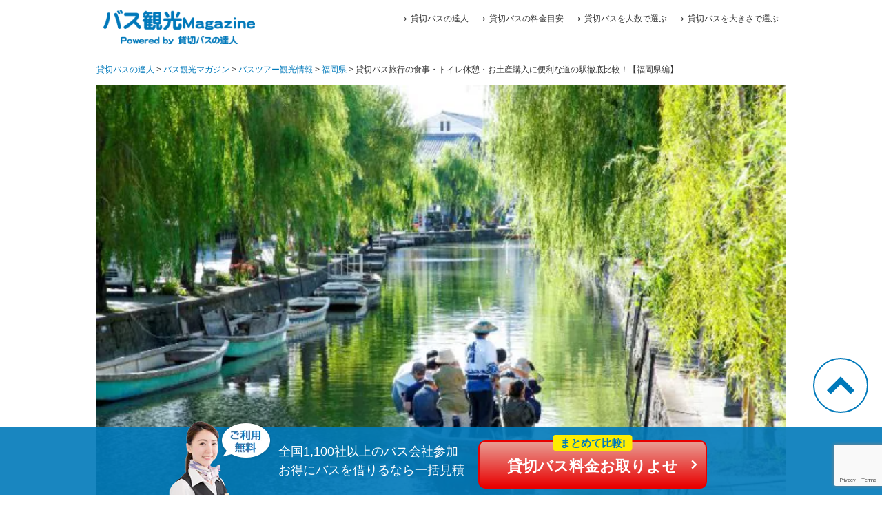

--- FILE ---
content_type: text/html; charset=UTF-8
request_url: https://www.bus-trip.jp/magazine/kankonews/fukuoka/19434
body_size: 15353
content:
<!doctype html>
<html>
<head>
<!-- Google Tag Manager -->
<script>(function(w,d,s,l,i){w[l]=w[l]||[];w[l].push({'gtm.start':
new Date().getTime(),event:'gtm.js'});var f=d.getElementsByTagName(s)[0],
j=d.createElement(s),dl=l!='dataLayer'?'&l='+l:'';j.async=true;j.src=
'https://www.googletagmanager.com/gtm.js?id='+i+dl;f.parentNode.insertBefore(j,f);
})(window,document,'script','dataLayer','GTM-MMSPFL');</script>
<!-- End Google Tag Manager -->
<meta charset="utf-8">
<meta name="viewport" content="width=device-width">
<title>貸切バス旅行の食事・トイレ休憩・お土産購入に便利な道の駅徹底比較！【福岡県編】｜バス観光マガジン</title>
<meta name="description" content="九州の中でも見どころの多い福岡県。県内の観光地巡りはもちろん、福岡を拠点に熊本・大分・長崎・佐賀と周遊旅行を楽しむ人も多いのでは？そんな時は貸切バスも便利です。トイレ休憩や団体食事、お土産購入に便利な福岡の道の駅を徹底比較！移動中の便利な立ち寄り先として人気の駅をご紹介しましょう。">
<meta property="og:title" content="貸切バス旅行の食事・トイレ休憩・お土産購入に便利な道の駅徹底比較！【福岡県編】 | バス観光マガジン" />
<meta property="og:description" content="九州の中でも見どころの多い福岡県。県内の観光地巡りはもちろん、福岡を拠点に熊本・大分・長崎・佐賀と周遊旅行を楽しむ人も多いのでは？そんな時は貸切バスも便利です。トイレ休憩や団体食事、お土産購入に便利な" />
<meta property="og:type" content="article" />
<meta property="og:url" content="https://www.bus-trip.jp/magazine/kankonews/fukuoka/19434" />
<meta property="og:image" content="https://www.bus-trip.jp/magazine/wp-content/uploads/2019/02/fukuoka_yanagawa-e1555406003531.jpg" />
<meta property="og:site_name" content="バス観光マガジン" />
<meta property="fb:app_id" content="227125874299301">
<meta name="twitter:card" content="summary_large_image" />
<meta name="twitter:site" content="@bustatsu" />
<meta property="og:locale" content="ja_JP" />
<link rel="preconnect" href="https://fonts.googleapis.com">
<link rel="preconnect" href="https://fonts.gstatic.com" crossorigin>
<link rel="stylesheet" href="https://www.bus-trip.jp/magazine/wp-content/themes/ibi_bus-magazine/css/base.css">
<link rel="stylesheet" type="text/css" href="https://www.bus-trip.jp/magazine/wp-content/themes/ibi_bus-magazine/style.css">
<link rel="stylesheet" href="https://www.bus-trip.jp/magazine/wp-content/themes/ibi_bus-magazine/page.css">
<script src="//ajax.googleapis.com/ajax/libs/jquery/3.4.1/jquery.min.js"></script>
<script src="https://www.bus-trip.jp/magazine/wp-content/themes/ibi_bus-magazine/js/common.js"></script>
<meta name='robots' content='max-image-preview:large' />
<link rel="alternate" title="oEmbed (JSON)" type="application/json+oembed" href="https://www.bus-trip.jp/magazine/wp-json/oembed/1.0/embed?url=https%3A%2F%2Fwww.bus-trip.jp%2Fmagazine%2Fkankonews%2Ffukuoka%2F19434" />
<link rel="alternate" title="oEmbed (XML)" type="text/xml+oembed" href="https://www.bus-trip.jp/magazine/wp-json/oembed/1.0/embed?url=https%3A%2F%2Fwww.bus-trip.jp%2Fmagazine%2Fkankonews%2Ffukuoka%2F19434&#038;format=xml" />
<style id='wp-img-auto-sizes-contain-inline-css' type='text/css'>
img:is([sizes=auto i],[sizes^="auto," i]){contain-intrinsic-size:3000px 1500px}
/*# sourceURL=wp-img-auto-sizes-contain-inline-css */
</style>
<style id='wp-block-library-inline-css' type='text/css'>
:root{--wp-block-synced-color:#7a00df;--wp-block-synced-color--rgb:122,0,223;--wp-bound-block-color:var(--wp-block-synced-color);--wp-editor-canvas-background:#ddd;--wp-admin-theme-color:#007cba;--wp-admin-theme-color--rgb:0,124,186;--wp-admin-theme-color-darker-10:#006ba1;--wp-admin-theme-color-darker-10--rgb:0,107,160.5;--wp-admin-theme-color-darker-20:#005a87;--wp-admin-theme-color-darker-20--rgb:0,90,135;--wp-admin-border-width-focus:2px}@media (min-resolution:192dpi){:root{--wp-admin-border-width-focus:1.5px}}.wp-element-button{cursor:pointer}:root .has-very-light-gray-background-color{background-color:#eee}:root .has-very-dark-gray-background-color{background-color:#313131}:root .has-very-light-gray-color{color:#eee}:root .has-very-dark-gray-color{color:#313131}:root .has-vivid-green-cyan-to-vivid-cyan-blue-gradient-background{background:linear-gradient(135deg,#00d084,#0693e3)}:root .has-purple-crush-gradient-background{background:linear-gradient(135deg,#34e2e4,#4721fb 50%,#ab1dfe)}:root .has-hazy-dawn-gradient-background{background:linear-gradient(135deg,#faaca8,#dad0ec)}:root .has-subdued-olive-gradient-background{background:linear-gradient(135deg,#fafae1,#67a671)}:root .has-atomic-cream-gradient-background{background:linear-gradient(135deg,#fdd79a,#004a59)}:root .has-nightshade-gradient-background{background:linear-gradient(135deg,#330968,#31cdcf)}:root .has-midnight-gradient-background{background:linear-gradient(135deg,#020381,#2874fc)}:root{--wp--preset--font-size--normal:16px;--wp--preset--font-size--huge:42px}.has-regular-font-size{font-size:1em}.has-larger-font-size{font-size:2.625em}.has-normal-font-size{font-size:var(--wp--preset--font-size--normal)}.has-huge-font-size{font-size:var(--wp--preset--font-size--huge)}.has-text-align-center{text-align:center}.has-text-align-left{text-align:left}.has-text-align-right{text-align:right}.has-fit-text{white-space:nowrap!important}#end-resizable-editor-section{display:none}.aligncenter{clear:both}.items-justified-left{justify-content:flex-start}.items-justified-center{justify-content:center}.items-justified-right{justify-content:flex-end}.items-justified-space-between{justify-content:space-between}.screen-reader-text{border:0;clip-path:inset(50%);height:1px;margin:-1px;overflow:hidden;padding:0;position:absolute;width:1px;word-wrap:normal!important}.screen-reader-text:focus{background-color:#ddd;clip-path:none;color:#444;display:block;font-size:1em;height:auto;left:5px;line-height:normal;padding:15px 23px 14px;text-decoration:none;top:5px;width:auto;z-index:100000}html :where(.has-border-color){border-style:solid}html :where([style*=border-top-color]){border-top-style:solid}html :where([style*=border-right-color]){border-right-style:solid}html :where([style*=border-bottom-color]){border-bottom-style:solid}html :where([style*=border-left-color]){border-left-style:solid}html :where([style*=border-width]){border-style:solid}html :where([style*=border-top-width]){border-top-style:solid}html :where([style*=border-right-width]){border-right-style:solid}html :where([style*=border-bottom-width]){border-bottom-style:solid}html :where([style*=border-left-width]){border-left-style:solid}html :where(img[class*=wp-image-]){height:auto;max-width:100%}:where(figure){margin:0 0 1em}html :where(.is-position-sticky){--wp-admin--admin-bar--position-offset:var(--wp-admin--admin-bar--height,0px)}@media screen and (max-width:600px){html :where(.is-position-sticky){--wp-admin--admin-bar--position-offset:0px}}

/*# sourceURL=wp-block-library-inline-css */
</style><style id='wp-block-heading-inline-css' type='text/css'>
h1:where(.wp-block-heading).has-background,h2:where(.wp-block-heading).has-background,h3:where(.wp-block-heading).has-background,h4:where(.wp-block-heading).has-background,h5:where(.wp-block-heading).has-background,h6:where(.wp-block-heading).has-background{padding:1.25em 2.375em}h1.has-text-align-left[style*=writing-mode]:where([style*=vertical-lr]),h1.has-text-align-right[style*=writing-mode]:where([style*=vertical-rl]),h2.has-text-align-left[style*=writing-mode]:where([style*=vertical-lr]),h2.has-text-align-right[style*=writing-mode]:where([style*=vertical-rl]),h3.has-text-align-left[style*=writing-mode]:where([style*=vertical-lr]),h3.has-text-align-right[style*=writing-mode]:where([style*=vertical-rl]),h4.has-text-align-left[style*=writing-mode]:where([style*=vertical-lr]),h4.has-text-align-right[style*=writing-mode]:where([style*=vertical-rl]),h5.has-text-align-left[style*=writing-mode]:where([style*=vertical-lr]),h5.has-text-align-right[style*=writing-mode]:where([style*=vertical-rl]),h6.has-text-align-left[style*=writing-mode]:where([style*=vertical-lr]),h6.has-text-align-right[style*=writing-mode]:where([style*=vertical-rl]){rotate:180deg}
/*# sourceURL=https://www.bus-trip.jp/magazine/wp-includes/blocks/heading/style.min.css */
</style>
<style id='wp-block-image-inline-css' type='text/css'>
.wp-block-image>a,.wp-block-image>figure>a{display:inline-block}.wp-block-image img{box-sizing:border-box;height:auto;max-width:100%;vertical-align:bottom}@media not (prefers-reduced-motion){.wp-block-image img.hide{visibility:hidden}.wp-block-image img.show{animation:show-content-image .4s}}.wp-block-image[style*=border-radius] img,.wp-block-image[style*=border-radius]>a{border-radius:inherit}.wp-block-image.has-custom-border img{box-sizing:border-box}.wp-block-image.aligncenter{text-align:center}.wp-block-image.alignfull>a,.wp-block-image.alignwide>a{width:100%}.wp-block-image.alignfull img,.wp-block-image.alignwide img{height:auto;width:100%}.wp-block-image .aligncenter,.wp-block-image .alignleft,.wp-block-image .alignright,.wp-block-image.aligncenter,.wp-block-image.alignleft,.wp-block-image.alignright{display:table}.wp-block-image .aligncenter>figcaption,.wp-block-image .alignleft>figcaption,.wp-block-image .alignright>figcaption,.wp-block-image.aligncenter>figcaption,.wp-block-image.alignleft>figcaption,.wp-block-image.alignright>figcaption{caption-side:bottom;display:table-caption}.wp-block-image .alignleft{float:left;margin:.5em 1em .5em 0}.wp-block-image .alignright{float:right;margin:.5em 0 .5em 1em}.wp-block-image .aligncenter{margin-left:auto;margin-right:auto}.wp-block-image :where(figcaption){margin-bottom:1em;margin-top:.5em}.wp-block-image.is-style-circle-mask img{border-radius:9999px}@supports ((-webkit-mask-image:none) or (mask-image:none)) or (-webkit-mask-image:none){.wp-block-image.is-style-circle-mask img{border-radius:0;-webkit-mask-image:url('data:image/svg+xml;utf8,<svg viewBox="0 0 100 100" xmlns="http://www.w3.org/2000/svg"><circle cx="50" cy="50" r="50"/></svg>');mask-image:url('data:image/svg+xml;utf8,<svg viewBox="0 0 100 100" xmlns="http://www.w3.org/2000/svg"><circle cx="50" cy="50" r="50"/></svg>');mask-mode:alpha;-webkit-mask-position:center;mask-position:center;-webkit-mask-repeat:no-repeat;mask-repeat:no-repeat;-webkit-mask-size:contain;mask-size:contain}}:root :where(.wp-block-image.is-style-rounded img,.wp-block-image .is-style-rounded img){border-radius:9999px}.wp-block-image figure{margin:0}.wp-lightbox-container{display:flex;flex-direction:column;position:relative}.wp-lightbox-container img{cursor:zoom-in}.wp-lightbox-container img:hover+button{opacity:1}.wp-lightbox-container button{align-items:center;backdrop-filter:blur(16px) saturate(180%);background-color:#5a5a5a40;border:none;border-radius:4px;cursor:zoom-in;display:flex;height:20px;justify-content:center;opacity:0;padding:0;position:absolute;right:16px;text-align:center;top:16px;width:20px;z-index:100}@media not (prefers-reduced-motion){.wp-lightbox-container button{transition:opacity .2s ease}}.wp-lightbox-container button:focus-visible{outline:3px auto #5a5a5a40;outline:3px auto -webkit-focus-ring-color;outline-offset:3px}.wp-lightbox-container button:hover{cursor:pointer;opacity:1}.wp-lightbox-container button:focus{opacity:1}.wp-lightbox-container button:focus,.wp-lightbox-container button:hover,.wp-lightbox-container button:not(:hover):not(:active):not(.has-background){background-color:#5a5a5a40;border:none}.wp-lightbox-overlay{box-sizing:border-box;cursor:zoom-out;height:100vh;left:0;overflow:hidden;position:fixed;top:0;visibility:hidden;width:100%;z-index:100000}.wp-lightbox-overlay .close-button{align-items:center;cursor:pointer;display:flex;justify-content:center;min-height:40px;min-width:40px;padding:0;position:absolute;right:calc(env(safe-area-inset-right) + 16px);top:calc(env(safe-area-inset-top) + 16px);z-index:5000000}.wp-lightbox-overlay .close-button:focus,.wp-lightbox-overlay .close-button:hover,.wp-lightbox-overlay .close-button:not(:hover):not(:active):not(.has-background){background:none;border:none}.wp-lightbox-overlay .lightbox-image-container{height:var(--wp--lightbox-container-height);left:50%;overflow:hidden;position:absolute;top:50%;transform:translate(-50%,-50%);transform-origin:top left;width:var(--wp--lightbox-container-width);z-index:9999999999}.wp-lightbox-overlay .wp-block-image{align-items:center;box-sizing:border-box;display:flex;height:100%;justify-content:center;margin:0;position:relative;transform-origin:0 0;width:100%;z-index:3000000}.wp-lightbox-overlay .wp-block-image img{height:var(--wp--lightbox-image-height);min-height:var(--wp--lightbox-image-height);min-width:var(--wp--lightbox-image-width);width:var(--wp--lightbox-image-width)}.wp-lightbox-overlay .wp-block-image figcaption{display:none}.wp-lightbox-overlay button{background:none;border:none}.wp-lightbox-overlay .scrim{background-color:#fff;height:100%;opacity:.9;position:absolute;width:100%;z-index:2000000}.wp-lightbox-overlay.active{visibility:visible}@media not (prefers-reduced-motion){.wp-lightbox-overlay.active{animation:turn-on-visibility .25s both}.wp-lightbox-overlay.active img{animation:turn-on-visibility .35s both}.wp-lightbox-overlay.show-closing-animation:not(.active){animation:turn-off-visibility .35s both}.wp-lightbox-overlay.show-closing-animation:not(.active) img{animation:turn-off-visibility .25s both}.wp-lightbox-overlay.zoom.active{animation:none;opacity:1;visibility:visible}.wp-lightbox-overlay.zoom.active .lightbox-image-container{animation:lightbox-zoom-in .4s}.wp-lightbox-overlay.zoom.active .lightbox-image-container img{animation:none}.wp-lightbox-overlay.zoom.active .scrim{animation:turn-on-visibility .4s forwards}.wp-lightbox-overlay.zoom.show-closing-animation:not(.active){animation:none}.wp-lightbox-overlay.zoom.show-closing-animation:not(.active) .lightbox-image-container{animation:lightbox-zoom-out .4s}.wp-lightbox-overlay.zoom.show-closing-animation:not(.active) .lightbox-image-container img{animation:none}.wp-lightbox-overlay.zoom.show-closing-animation:not(.active) .scrim{animation:turn-off-visibility .4s forwards}}@keyframes show-content-image{0%{visibility:hidden}99%{visibility:hidden}to{visibility:visible}}@keyframes turn-on-visibility{0%{opacity:0}to{opacity:1}}@keyframes turn-off-visibility{0%{opacity:1;visibility:visible}99%{opacity:0;visibility:visible}to{opacity:0;visibility:hidden}}@keyframes lightbox-zoom-in{0%{transform:translate(calc((-100vw + var(--wp--lightbox-scrollbar-width))/2 + var(--wp--lightbox-initial-left-position)),calc(-50vh + var(--wp--lightbox-initial-top-position))) scale(var(--wp--lightbox-scale))}to{transform:translate(-50%,-50%) scale(1)}}@keyframes lightbox-zoom-out{0%{transform:translate(-50%,-50%) scale(1);visibility:visible}99%{visibility:visible}to{transform:translate(calc((-100vw + var(--wp--lightbox-scrollbar-width))/2 + var(--wp--lightbox-initial-left-position)),calc(-50vh + var(--wp--lightbox-initial-top-position))) scale(var(--wp--lightbox-scale));visibility:hidden}}
/*# sourceURL=https://www.bus-trip.jp/magazine/wp-includes/blocks/image/style.min.css */
</style>
<style id='wp-block-list-inline-css' type='text/css'>
ol,ul{box-sizing:border-box}:root :where(.wp-block-list.has-background){padding:1.25em 2.375em}
/*# sourceURL=https://www.bus-trip.jp/magazine/wp-includes/blocks/list/style.min.css */
</style>
<style id='wp-block-paragraph-inline-css' type='text/css'>
.is-small-text{font-size:.875em}.is-regular-text{font-size:1em}.is-large-text{font-size:2.25em}.is-larger-text{font-size:3em}.has-drop-cap:not(:focus):first-letter{float:left;font-size:8.4em;font-style:normal;font-weight:100;line-height:.68;margin:.05em .1em 0 0;text-transform:uppercase}body.rtl .has-drop-cap:not(:focus):first-letter{float:none;margin-left:.1em}p.has-drop-cap.has-background{overflow:hidden}:root :where(p.has-background){padding:1.25em 2.375em}:where(p.has-text-color:not(.has-link-color)) a{color:inherit}p.has-text-align-left[style*="writing-mode:vertical-lr"],p.has-text-align-right[style*="writing-mode:vertical-rl"]{rotate:180deg}
/*# sourceURL=https://www.bus-trip.jp/magazine/wp-includes/blocks/paragraph/style.min.css */
</style>
<style id='global-styles-inline-css' type='text/css'>
:root{--wp--preset--aspect-ratio--square: 1;--wp--preset--aspect-ratio--4-3: 4/3;--wp--preset--aspect-ratio--3-4: 3/4;--wp--preset--aspect-ratio--3-2: 3/2;--wp--preset--aspect-ratio--2-3: 2/3;--wp--preset--aspect-ratio--16-9: 16/9;--wp--preset--aspect-ratio--9-16: 9/16;--wp--preset--color--black: #000000;--wp--preset--color--cyan-bluish-gray: #abb8c3;--wp--preset--color--white: #ffffff;--wp--preset--color--pale-pink: #f78da7;--wp--preset--color--vivid-red: #cf2e2e;--wp--preset--color--luminous-vivid-orange: #ff6900;--wp--preset--color--luminous-vivid-amber: #fcb900;--wp--preset--color--light-green-cyan: #7bdcb5;--wp--preset--color--vivid-green-cyan: #00d084;--wp--preset--color--pale-cyan-blue: #8ed1fc;--wp--preset--color--vivid-cyan-blue: #0693e3;--wp--preset--color--vivid-purple: #9b51e0;--wp--preset--gradient--vivid-cyan-blue-to-vivid-purple: linear-gradient(135deg,rgb(6,147,227) 0%,rgb(155,81,224) 100%);--wp--preset--gradient--light-green-cyan-to-vivid-green-cyan: linear-gradient(135deg,rgb(122,220,180) 0%,rgb(0,208,130) 100%);--wp--preset--gradient--luminous-vivid-amber-to-luminous-vivid-orange: linear-gradient(135deg,rgb(252,185,0) 0%,rgb(255,105,0) 100%);--wp--preset--gradient--luminous-vivid-orange-to-vivid-red: linear-gradient(135deg,rgb(255,105,0) 0%,rgb(207,46,46) 100%);--wp--preset--gradient--very-light-gray-to-cyan-bluish-gray: linear-gradient(135deg,rgb(238,238,238) 0%,rgb(169,184,195) 100%);--wp--preset--gradient--cool-to-warm-spectrum: linear-gradient(135deg,rgb(74,234,220) 0%,rgb(151,120,209) 20%,rgb(207,42,186) 40%,rgb(238,44,130) 60%,rgb(251,105,98) 80%,rgb(254,248,76) 100%);--wp--preset--gradient--blush-light-purple: linear-gradient(135deg,rgb(255,206,236) 0%,rgb(152,150,240) 100%);--wp--preset--gradient--blush-bordeaux: linear-gradient(135deg,rgb(254,205,165) 0%,rgb(254,45,45) 50%,rgb(107,0,62) 100%);--wp--preset--gradient--luminous-dusk: linear-gradient(135deg,rgb(255,203,112) 0%,rgb(199,81,192) 50%,rgb(65,88,208) 100%);--wp--preset--gradient--pale-ocean: linear-gradient(135deg,rgb(255,245,203) 0%,rgb(182,227,212) 50%,rgb(51,167,181) 100%);--wp--preset--gradient--electric-grass: linear-gradient(135deg,rgb(202,248,128) 0%,rgb(113,206,126) 100%);--wp--preset--gradient--midnight: linear-gradient(135deg,rgb(2,3,129) 0%,rgb(40,116,252) 100%);--wp--preset--font-size--small: 13px;--wp--preset--font-size--medium: 20px;--wp--preset--font-size--large: 36px;--wp--preset--font-size--x-large: 42px;--wp--preset--spacing--20: 0.44rem;--wp--preset--spacing--30: 0.67rem;--wp--preset--spacing--40: 1rem;--wp--preset--spacing--50: 1.5rem;--wp--preset--spacing--60: 2.25rem;--wp--preset--spacing--70: 3.38rem;--wp--preset--spacing--80: 5.06rem;--wp--preset--shadow--natural: 6px 6px 9px rgba(0, 0, 0, 0.2);--wp--preset--shadow--deep: 12px 12px 50px rgba(0, 0, 0, 0.4);--wp--preset--shadow--sharp: 6px 6px 0px rgba(0, 0, 0, 0.2);--wp--preset--shadow--outlined: 6px 6px 0px -3px rgb(255, 255, 255), 6px 6px rgb(0, 0, 0);--wp--preset--shadow--crisp: 6px 6px 0px rgb(0, 0, 0);}:where(.is-layout-flex){gap: 0.5em;}:where(.is-layout-grid){gap: 0.5em;}body .is-layout-flex{display: flex;}.is-layout-flex{flex-wrap: wrap;align-items: center;}.is-layout-flex > :is(*, div){margin: 0;}body .is-layout-grid{display: grid;}.is-layout-grid > :is(*, div){margin: 0;}:where(.wp-block-columns.is-layout-flex){gap: 2em;}:where(.wp-block-columns.is-layout-grid){gap: 2em;}:where(.wp-block-post-template.is-layout-flex){gap: 1.25em;}:where(.wp-block-post-template.is-layout-grid){gap: 1.25em;}.has-black-color{color: var(--wp--preset--color--black) !important;}.has-cyan-bluish-gray-color{color: var(--wp--preset--color--cyan-bluish-gray) !important;}.has-white-color{color: var(--wp--preset--color--white) !important;}.has-pale-pink-color{color: var(--wp--preset--color--pale-pink) !important;}.has-vivid-red-color{color: var(--wp--preset--color--vivid-red) !important;}.has-luminous-vivid-orange-color{color: var(--wp--preset--color--luminous-vivid-orange) !important;}.has-luminous-vivid-amber-color{color: var(--wp--preset--color--luminous-vivid-amber) !important;}.has-light-green-cyan-color{color: var(--wp--preset--color--light-green-cyan) !important;}.has-vivid-green-cyan-color{color: var(--wp--preset--color--vivid-green-cyan) !important;}.has-pale-cyan-blue-color{color: var(--wp--preset--color--pale-cyan-blue) !important;}.has-vivid-cyan-blue-color{color: var(--wp--preset--color--vivid-cyan-blue) !important;}.has-vivid-purple-color{color: var(--wp--preset--color--vivid-purple) !important;}.has-black-background-color{background-color: var(--wp--preset--color--black) !important;}.has-cyan-bluish-gray-background-color{background-color: var(--wp--preset--color--cyan-bluish-gray) !important;}.has-white-background-color{background-color: var(--wp--preset--color--white) !important;}.has-pale-pink-background-color{background-color: var(--wp--preset--color--pale-pink) !important;}.has-vivid-red-background-color{background-color: var(--wp--preset--color--vivid-red) !important;}.has-luminous-vivid-orange-background-color{background-color: var(--wp--preset--color--luminous-vivid-orange) !important;}.has-luminous-vivid-amber-background-color{background-color: var(--wp--preset--color--luminous-vivid-amber) !important;}.has-light-green-cyan-background-color{background-color: var(--wp--preset--color--light-green-cyan) !important;}.has-vivid-green-cyan-background-color{background-color: var(--wp--preset--color--vivid-green-cyan) !important;}.has-pale-cyan-blue-background-color{background-color: var(--wp--preset--color--pale-cyan-blue) !important;}.has-vivid-cyan-blue-background-color{background-color: var(--wp--preset--color--vivid-cyan-blue) !important;}.has-vivid-purple-background-color{background-color: var(--wp--preset--color--vivid-purple) !important;}.has-black-border-color{border-color: var(--wp--preset--color--black) !important;}.has-cyan-bluish-gray-border-color{border-color: var(--wp--preset--color--cyan-bluish-gray) !important;}.has-white-border-color{border-color: var(--wp--preset--color--white) !important;}.has-pale-pink-border-color{border-color: var(--wp--preset--color--pale-pink) !important;}.has-vivid-red-border-color{border-color: var(--wp--preset--color--vivid-red) !important;}.has-luminous-vivid-orange-border-color{border-color: var(--wp--preset--color--luminous-vivid-orange) !important;}.has-luminous-vivid-amber-border-color{border-color: var(--wp--preset--color--luminous-vivid-amber) !important;}.has-light-green-cyan-border-color{border-color: var(--wp--preset--color--light-green-cyan) !important;}.has-vivid-green-cyan-border-color{border-color: var(--wp--preset--color--vivid-green-cyan) !important;}.has-pale-cyan-blue-border-color{border-color: var(--wp--preset--color--pale-cyan-blue) !important;}.has-vivid-cyan-blue-border-color{border-color: var(--wp--preset--color--vivid-cyan-blue) !important;}.has-vivid-purple-border-color{border-color: var(--wp--preset--color--vivid-purple) !important;}.has-vivid-cyan-blue-to-vivid-purple-gradient-background{background: var(--wp--preset--gradient--vivid-cyan-blue-to-vivid-purple) !important;}.has-light-green-cyan-to-vivid-green-cyan-gradient-background{background: var(--wp--preset--gradient--light-green-cyan-to-vivid-green-cyan) !important;}.has-luminous-vivid-amber-to-luminous-vivid-orange-gradient-background{background: var(--wp--preset--gradient--luminous-vivid-amber-to-luminous-vivid-orange) !important;}.has-luminous-vivid-orange-to-vivid-red-gradient-background{background: var(--wp--preset--gradient--luminous-vivid-orange-to-vivid-red) !important;}.has-very-light-gray-to-cyan-bluish-gray-gradient-background{background: var(--wp--preset--gradient--very-light-gray-to-cyan-bluish-gray) !important;}.has-cool-to-warm-spectrum-gradient-background{background: var(--wp--preset--gradient--cool-to-warm-spectrum) !important;}.has-blush-light-purple-gradient-background{background: var(--wp--preset--gradient--blush-light-purple) !important;}.has-blush-bordeaux-gradient-background{background: var(--wp--preset--gradient--blush-bordeaux) !important;}.has-luminous-dusk-gradient-background{background: var(--wp--preset--gradient--luminous-dusk) !important;}.has-pale-ocean-gradient-background{background: var(--wp--preset--gradient--pale-ocean) !important;}.has-electric-grass-gradient-background{background: var(--wp--preset--gradient--electric-grass) !important;}.has-midnight-gradient-background{background: var(--wp--preset--gradient--midnight) !important;}.has-small-font-size{font-size: var(--wp--preset--font-size--small) !important;}.has-medium-font-size{font-size: var(--wp--preset--font-size--medium) !important;}.has-large-font-size{font-size: var(--wp--preset--font-size--large) !important;}.has-x-large-font-size{font-size: var(--wp--preset--font-size--x-large) !important;}
/*# sourceURL=global-styles-inline-css */
</style>

<style id='classic-theme-styles-inline-css' type='text/css'>
/*! This file is auto-generated */
.wp-block-button__link{color:#fff;background-color:#32373c;border-radius:9999px;box-shadow:none;text-decoration:none;padding:calc(.667em + 2px) calc(1.333em + 2px);font-size:1.125em}.wp-block-file__button{background:#32373c;color:#fff;text-decoration:none}
/*# sourceURL=/wp-includes/css/classic-themes.min.css */
</style>
<link rel='stylesheet' id='contact-form-7-css' href='https://www.bus-trip.jp/magazine/wp-content/plugins/contact-form-7/includes/css/styles.css?ver=6.1.4' type='text/css' media='all' />
<link rel='stylesheet' id='wp-pagenavi-css' href='https://www.bus-trip.jp/magazine/wp-content/plugins/wp-pagenavi/pagenavi-css.css?ver=2.70' type='text/css' media='all' />
<link rel="https://api.w.org/" href="https://www.bus-trip.jp/magazine/wp-json/" /><link rel="alternate" title="JSON" type="application/json" href="https://www.bus-trip.jp/magazine/wp-json/wp/v2/posts/19434" /><link rel="canonical" href="https://www.bus-trip.jp/magazine/kankonews/fukuoka/19434" />
<script>document.createElement( "picture" );if(!window.HTMLPictureElement && document.addEventListener) {window.addEventListener("DOMContentLoaded", function() {var s = document.createElement("script");s.src = "https://www.bus-trip.jp/magazine/wp-content/plugins/webp-express/js/picturefill.min.js";document.body.appendChild(s);});}</script><link rel="icon" href="https://www.bus-trip.jp/magazine/wp-content/uploads/2023/03/cropped-icon-1-32x32.png" sizes="32x32" />
<link rel="icon" href="https://www.bus-trip.jp/magazine/wp-content/uploads/2023/03/cropped-icon-1-192x192.png" sizes="192x192" />
<link rel="apple-touch-icon" href="https://www.bus-trip.jp/magazine/wp-content/uploads/2023/03/cropped-icon-1-180x180.png" />
<meta name="msapplication-TileImage" content="https://www.bus-trip.jp/magazine/wp-content/uploads/2023/03/cropped-icon-1-270x270.png" />
</head>
<body id="post" class="post-19434 post type-post status-publish format-standard has-post-thumbnail hentry category-fukuoka tag-264 tag-265 tag-266">
 
<!-- Google Tag Manager (noscript) -->
<noscript><iframe src="https://www.googletagmanager.com/ns.html?id=GTM-MMSPFL"
height="0" width="0" style="display:none;visibility:hidden"></iframe></noscript>
<!-- End Google Tag Manager (noscript) -->
<div id="wrap">
<header>
 <div class="inner01">  
  <div class="logo"><a href="/"><picture><source srcset="https://www.bus-trip.jp/magazine/wp-content/webp-express/webp-images/themes/ibi_bus-magazine/images/logo.png.webp" type="image/webp"><img src="https://www.bus-trip.jp/magazine/wp-content/themes/ibi_bus-magazine/images/logo.png" alt="バス観光マガジン" class="webpexpress-processed"></picture></a></div>
  <div class="pcNav">
   <ul>
    <li><a href="/">貸切バスの達人</a></li>
   <li><a href="/tips1.html">貸切バスの料金目安</a></li>
   <li><a href="/type/persons.html">貸切バスを人数で選ぶ</a></li>
   <li><a href="/type/">貸切バスを大きさで選ぶ</a></li>
   </ul>
  </div>
  <div class="spMenu">Menu</div>
 </div>
 <nav id="gnav">
  <ul>
   <li><a href="/magazine/">バス観光magazine TOP</a></li>
   <li><a href="/magazine/bus">いとをかしバス</a></li>
   <li><a href="/magazine/tips">貸切バスのお役立ち情報</a></li>
   <li><a href="/magazine/aboutbus/detailcharteredbus">貸切バスに詳しくなろう！</a></li>
   <li><a href="/magazine/bus_etc">バスにまつわるエトセトラ</a></li>
   <li><a href="/">貸切バスの達人TOP</a></li>
   <li><a href="/tips1.html">貸切バスの料金目安</a></li>
   <li><a href="/type/persons.html">貸切バスを人数で選ぶ</a></li>
   <li><a href="/type/">貸切バスを大きさで選ぶ</a></li>
  </ul>
 </nav>
</header><div id="contentsWrap">
 <div id="breadcrumb">
  <a href="/">貸切バスの達人</a> &gt; <a href="https://www.bus-trip.jp/magazine/">バス観光マガジン</a> &gt; <a href="https://www.bus-trip.jp/magazine/kankonews">バスツアー観光情報</a> &gt; <a href="https://www.bus-trip.jp/magazine/kankonews/fukuoka">福岡県</a> &gt; 貸切バス旅行の食事・トイレ休憩・お土産購入に便利な道の駅徹底比較！【福岡県編】 </div>
  <main>
  <div class="thum"><picture><source srcset="https://www.bus-trip.jp/magazine/wp-content/webp-express/webp-images/uploads/2019/02/fukuoka_yanagawa-e1555406003531.jpg.webp" type="image/webp"><img width="600" height="400" src="https://www.bus-trip.jp/magazine/wp-content/uploads/2019/02/fukuoka_yanagawa-e1555406003531.jpg" class="attachment-full size-full wp-post-image webpexpress-processed" alt="福岡・柳川の川下り" decoding="async" fetchpriority="high"></picture></div>
  <h1>貸切バス旅行の食事・トイレ休憩・お土産購入に便利な道の駅徹底比較！【福岡県編】</h1>
  
<p>福岡は魅力的な観光スポットがいっぱい！最近注目を集める門司港レトロや博多祇園山笠でお馴染みの櫛田神社、西日本エリアでは大規模な水族館「マリンワールド海の中道」、博多湾に浮かぶ離島「のこしまアイランドパーク」、全国の天満宮総本社「太宰府天満宮」、北原白秋のふるさと「柳川川下り」など、どこに行こうか迷ってしまうほど。</p>



<p>貸切バスを利用して日帰りや1泊2日で観光旅行にでかけてみませんか？福岡だけではなく、大分や熊本、長崎、佐賀など九州を周遊するバス旅行も人気です。</p>



<p>「道の駅」は大型バスでも停められる駐車場を完備しているところが多く、トイレ休憩にも最適！地元の名産品を購入できたり、団体で食事ができたりと大変便利です。</p>



<p>今回は五大都市のひとつがある福岡県内の道の駅を大特集！バス旅行の企画にぜひ、活用してくださいね。</p>



<h2 class="wp-block-heading">福岡県内でも1、2の人気を争う道の駅「道の駅　うきは」</h2>



<p><strong>「道の駅　うきは」</strong>は九州じゃらん編集部による満足度の高い道の駅ランキング2018にて第1位に輝いた人気の高い道の駅です。</p>



<p>こちらの道の駅の注目ポイントは新鮮な野菜やフルーツ、農作物が<strong>お安く購入できる</strong>ところにあります！それを目当てに、とても多くのお客さんで道の駅はいっぱいになるほど。</p>



<p>ブランド豚<strong>「耳納いっーとん」</strong>を使った定食やカツ丼など、うきはの魅力が味わえるレストランもあります。</p>



<p>アクセスは大分自動車道 杷木ICから約10分。</p>



<p>桃やピオーネのピューレを入れたフルーツ王国うきはならではの商品<strong>「うきはんカレー」</strong>は大人にも子供にも美味しく食べられるので、お土産に最適ですよ！</p>



<p>うきは市には、インスタ映えスポットとして人気の「浮羽稲荷神社（うきはいなりじんじゃ）」があります。</p>


<div class="wp-block-image size-full wp-image-20263">
<figure class="aligncenter"><picture><source srcset="https://www.bus-trip.jp/magazine/wp-content/webp-express/webp-images/uploads/2019/02/ukihajinjya-e1555408140449.jpg.webp" type="image/webp"><img decoding="async" width="600" height="400" src="https://www.bus-trip.jp/magazine/wp-content/uploads/2019/02/ukihajinjya-e1555408140449.jpg" alt="浮羽神社（C)福岡県観光連盟" class="wp-image-20263 webpexpress-processed"></picture><figcaption class="wp-element-caption">浮羽神社（C)福岡県観光連盟</figcaption></figure>
</div>


<p>急斜面に連なるように建てられた真っ赤な鳥居から眼下に広がる筑後平野は最大の見どころ。うきは市を訪れたら忘れずに立ち寄っていきましょう。</p>



<h2 class="wp-block-heading">観光バス駐車スペースが多い福岡県内の道の駅トップ4</h2>


<div class="wp-block-image">
<figure class="aligncenter"><picture><source srcset="https://www.bus-trip.jp/magazine/wp-content/webp-express/webp-images/uploads/2018/08/イラスト1.jpg.webp 1000w, https://www.bus-trip.jp/magazine/wp-content/webp-express/webp-images/uploads/2018/08/イラスト1-295x300.jpg.webp 295w, https://www.bus-trip.jp/magazine/wp-content/webp-express/webp-images/uploads/2018/08/イラスト1-768x780.jpg.webp 768w, https://www.bus-trip.jp/magazine/wp-content/webp-express/webp-images/uploads/2018/08/イラスト1-60x60.jpg.webp 60w" sizes="(max-width: 1000px) 100vw, 1000px" type="image/webp"><img decoding="async" width="1000" height="1016" src="https://www.bus-trip.jp/magazine/wp-content/uploads/2018/08/イラスト1.jpg" alt="" class="wp-image-14986 webpexpress-processed" srcset="https://www.bus-trip.jp/magazine/wp-content/uploads/2018/08/イラスト1.jpg 1000w, https://www.bus-trip.jp/magazine/wp-content/uploads/2018/08/イラスト1-295x300.jpg 295w, https://www.bus-trip.jp/magazine/wp-content/uploads/2018/08/イラスト1-768x780.jpg 768w, https://www.bus-trip.jp/magazine/wp-content/uploads/2018/08/イラスト1-60x60.jpg 60w" sizes="(max-width: 1000px) 100vw, 1000px"></picture></figure>
</div>


<p>長旅には休憩はつきもの。ですが、混雑する道の駅では駐車スペースを見つけるのも一苦労…。</p>



<p>そこで大型バスの駐車台数の多い道の駅をいくつか見てみましょう。</p>



<p>第1位は<strong>「道の駅　しんよしとみ」</strong>。大型バスが<strong>16台</strong>も駐車することが可能です。</p>



<p>こちらでは2016年にオープンした<strong>「PIZZERIA FIERO」</strong>があり、ピザの定番マルゲリータを始め9種類の本格的なピザが頂けます。</p>



<p>第2位は<strong>「道の駅　いとだ」</strong>で大型バス<strong>14台</strong>駐車可能。<strong>「石炭ソフトクリーム」</strong>や卵かけごはん、ラーメンといったバラエティ豊かなフードコートは休憩にピッタリ！</p>



<p>第3位は<strong>「道の駅　香春」</strong>で大型バス<strong>13台</strong>駐車可能。</p>



<p>第4位は<strong>12台</strong>駐車可能の<strong>「道の駅　みやま」</strong>でした。</p>



<h2 class="wp-block-heading">女性用トイレの数が多い福岡県内の道の駅7選</h2>



<p>トイレ付きの大型バスはあまりなく、ほとんどの方は休憩に立ち寄った際に済ませます。そのため、トイレは混雑しやすいスポットのひとつと言っても過言ではありません！</p>



<p>スムーズにトイレを利用したい方はこちらの道の駅に注目です。</p>



<p>1位は<strong>「道の駅　むなかた」。</strong>女性用の個室が<strong>16個</strong>もあります。&nbsp;九州自動車道 古賀ICから約30分、または若宮ICから約30分です。</p>


<div class="wp-block-image size-full wp-image-20262">
<figure class="aligncenter"><picture><source srcset="https://www.bus-trip.jp/magazine/wp-content/webp-express/webp-images/uploads/2019/02/michinoeki_munakata-e1555407208382.jpg.webp" type="image/webp"><img loading="lazy" decoding="async" width="600" height="400" src="https://www.bus-trip.jp/magazine/wp-content/uploads/2019/02/michinoeki_munakata-e1555407208382.jpg" alt="道の駅「むなかた」（C)福岡観光連盟" class="wp-image-20262 webpexpress-processed"></picture><figcaption class="wp-element-caption">道の駅「むなかた」（C)福岡観光連盟</figcaption></figure>
</div>


<p>2位は<strong>「道の駅　おおき</strong><strong>」</strong>で<strong>14個。</strong>1位に負けず劣らずの数の多さです。九州自動車道 八女ICより車で約15分。</p>



<p>3位は<strong>「道の駅　おおとう桜街道」</strong>で<strong>13個</strong>。<strong>「一億円のトイレ」</strong>として有名です。九州自動車道 八幡ICから約35分。</p>



<p>続いて<strong>「道の駅　くるめ」</strong>、<strong>「道の駅　原鶴」</strong>、<strong>「道の駅　豊前おこしかけ」</strong>、<strong>「道の駅　みやま」</strong>で<strong>12個</strong>でした。</p>



<h2 class="wp-block-heading">大人数で食事が可能な福岡県内の道の駅</h2>


<div class="wp-block-image">
<figure class="aligncenter"><picture><source srcset="https://www.bus-trip.jp/magazine/wp-content/webp-express/webp-images/uploads/2018/08/イラスト3.jpg.webp 1000w, https://www.bus-trip.jp/magazine/wp-content/webp-express/webp-images/uploads/2018/08/イラスト3-300x281.jpg.webp 300w, https://www.bus-trip.jp/magazine/wp-content/webp-express/webp-images/uploads/2018/08/イラスト3-768x720.jpg.webp 768w" sizes="auto, (max-width: 1000px) 100vw, 1000px" type="image/webp"><img loading="lazy" decoding="async" width="1000" height="938" src="https://www.bus-trip.jp/magazine/wp-content/uploads/2018/08/イラスト3.jpg" alt="" class="wp-image-14988 webpexpress-processed" srcset="https://www.bus-trip.jp/magazine/wp-content/uploads/2018/08/イラスト3.jpg 1000w, https://www.bus-trip.jp/magazine/wp-content/uploads/2018/08/イラスト3-300x281.jpg 300w, https://www.bus-trip.jp/magazine/wp-content/uploads/2018/08/イラスト3-768x720.jpg 768w" sizes="auto, (max-width: 1000px) 100vw, 1000px"></picture></figure>
</div>


<p>団体で利用OKの食事処があるのは<strong>「道の駅　歓遊舎ひこさん」</strong>にある<strong>「お食事処　ふかくら庵」</strong>さん。</p>



<p>こちらはうどんや蕎麦、丼物のメニューを取り揃えたお店です。</p>



<p>添田町の特産品を使った手作りのお食事が堪能でき、丼物はサービスで大盛りにもして頂けるとか！</p>



<p>次に<strong>「道の駅　くるめ」</strong>にある<strong>「おなか元気れすとらん　ほとめき庵」</strong>さん。</p>



<p>地元の新鮮野菜、食材を使った美味しい「食育」にこだわったこちらのレストラン。こちらでは団体様用御膳を提供しています。</p>



<p>お弁当に詰められた彩り豊かなおかずの数々は皆さんの食欲をそそります。</p>



<p>道の駅で団体での食事をする場合は、事前に連絡や予約をしておくのがベストです。お忘れないように！</p>



<h2 class="wp-block-heading">ユニークなお土産やおやつがある福岡県内の道の駅</h2>


<div class="wp-block-image">
<figure class="aligncenter"><picture><source srcset="https://www.bus-trip.jp/magazine/wp-content/webp-express/webp-images/uploads/2018/08/イラスト4.jpg.webp 1000w, https://www.bus-trip.jp/magazine/wp-content/webp-express/webp-images/uploads/2018/08/イラスト4-300x261.jpg.webp 300w, https://www.bus-trip.jp/magazine/wp-content/webp-express/webp-images/uploads/2018/08/イラスト4-768x667.jpg.webp 768w" sizes="auto, (max-width: 1000px) 100vw, 1000px" type="image/webp"><img loading="lazy" decoding="async" width="1000" height="869" src="https://www.bus-trip.jp/magazine/wp-content/uploads/2018/08/イラスト4.jpg" alt="" class="wp-image-14989 webpexpress-processed" srcset="https://www.bus-trip.jp/magazine/wp-content/uploads/2018/08/イラスト4.jpg 1000w, https://www.bus-trip.jp/magazine/wp-content/uploads/2018/08/イラスト4-300x261.jpg 300w, https://www.bus-trip.jp/magazine/wp-content/uploads/2018/08/イラスト4-768x667.jpg 768w" sizes="auto, (max-width: 1000px) 100vw, 1000px"></picture></figure>
</div>


<p>まず紹介するのは<strong>「道の駅　みやま」。</strong></p>



<p>こちらのおすすめは<strong>「石炭シュー」</strong>です。世界文化遺産に認定された福岡県の三井三池炭鉱をイメージして作られたシュークリームは生地もクリームも石炭のように真っ黒！見た目にビックリしますが、甘くてとても美味しいですよ！</p>



<p>次は<strong>「道の駅　歓遊舎ひこさん」</strong>。</p>



<p>地下60ｍから汲み上げた地下水「山霊の水」を使ったご当地サイダーの<strong>「英彦山サイダー」</strong>がおすすめ！味は2種類で通常のサイダーとゆず果汁の入ったゆずがあります。さっぱり爽やかな味は喉越し最高！</p>



<p>最後は<strong>「道の駅　たちばな」</strong>。</p>



<p>こちらのおすすめは<strong>「八女茶ソフト」</strong>です！「道の駅ソフトクリーム総選挙2018」において、西日本でベスト3に選ばれています。八女市の名産品を使ったこちらのソフトクリームが、幅広い年代を通して大人気。</p>



<h3 class="wp-block-heading">福岡県の道の駅一覧</h3>



<ul class="wp-block-list">
<li><a href="https://www.bus-trip.jp/magazine/kankonews/fukuoka/14799" target="_blank" rel="noopener noreferrer">道の駅「いとだ」（糸田町）</a></li>



<li><a href="https://www.bus-trip.jp/magazine/kankonews/fukuoka/14809" target="_blank" rel="noopener noreferrer">道の駅「うきは」（うきは市）</a></li>



<li>道の駅「うすい」（嘉麻市）</li>



<li><a href="https://www.bus-trip.jp/magazine/kankonews/fukuoka/14790" target="_blank" rel="noopener noreferrer">道の駅「おおき」（大木町）</a></li>



<li><a href="https://www.bus-trip.jp/magazine/kankonews/fukuoka/14796" target="_blank" rel="noopener noreferrer">道の駅「おおとう桜街道」（大任町）</a></li>



<li><a href="https://www.bus-trip.jp/magazine/kankonews/fukuoka/14817" target="_blank" rel="noopener noreferrer">道の駅「おおむた」（大牟田市）</a></li>



<li>道の駅「香春」（香春町）</li>



<li><a href="https://www.bus-trip.jp/magazine/kankonews/fukuoka/14792" target="_blank" rel="noopener noreferrer">道の駅「歓遊舎ひこさん」（添田町）</a></li>



<li><a href="https://www.bus-trip.jp/magazine/kankonews/fukuoka/15781" target="_blank" rel="noopener noreferrer">道の駅「くるめ」（久留米市）</a></li>



<li><a href="https://www.bus-trip.jp/magazine/kankonews/fukuoka/14811" target="_blank" rel="noopener noreferrer">道の駅「小石原」（東峰村）</a></li>



<li><a href="https://www.bus-trip.jp/magazine/kankonews/fukui/14805" target="_blank" rel="noopener noreferrer">道の駅「しんよしとみ」（上毛町）</a></li>



<li><a href="https://www.bus-trip.jp/magazine/kankonews/fukuoka/14815" target="_blank" rel="noopener noreferrer">道の駅「たちばな」（八女市）</a></li>



<li><a href="https://www.bus-trip.jp/magazine/kankonews/fukuoka/14813" target="_blank" rel="noopener noreferrer">道の駅「原鶴」（朝倉市）</a></li>



<li>道の駅「豊前おこしかけ」（豊前市）</li>



<li>道の駅「みやま」（みやま市）</li>



<li><a href="https://www.bus-trip.jp/magazine/kankonews/fukuoka/14820" target="_blank" rel="noopener noreferrer">道の駅「むなかた」（宗像市）</a></li>
</ul>



<center><iframe loading="lazy" src="https://www.google.com/maps/d/u/2/embed?mid=1wMfH9Z7M7BcHBnhDGh_8l_K2XUdAH6AG" width="640" height="480"></iframe></center>



<p>▼貸切できるバスの種類と大きさはこちらをチェック！<br><a href="/type/">貸切バスの種類とサイズ比較</a>｜<a href="/big-sized-bus/">大型バス</a>｜<a href="/type/medium-sized-bus.html">中型バス</a>｜<a href="/microbus/small-sized-bus.html">小型バス</a>｜<a href="/microbus/">マイクロバス</a></p>
  
    <!-- ↓↓エリアページ専用↓↓ -->
                                                                                                                          <div class="areaTopLink"><a target="_blank" href="/agent/fukuoka/">福岡でおすすめの<br class="sp-only" />貸切バス会社はこちら</a></div>
	       	               <!-- /エリアページ専用 -->
  <!-- この記事を書いた人 -->
     <div class="authorProfile">
   <div class="tagListTitle">この記事を書いた人</div>
   <div class="authorProfileBox">
    <div><picture><source srcset="https://www.bus-trip.jp/magazine/wp-content/webp-express/webp-images/uploads/2024/08/avatar_user_6_1723521226-600x600.png.webp 2x" type="image/webp"><img alt="" src="https://www.bus-trip.jp/magazine/wp-content/uploads/2024/08/avatar_user_6_1723521226-300x300.png" srcset="https://www.bus-trip.jp/magazine/wp-content/uploads/2024/08/avatar_user_6_1723521226-600x600.png 2x" class="avatar avatar-300 photo webpexpress-processed" height="300" width="300" loading="lazy" decoding="async"></picture></div>
    <dl>
     <dt class="name"><a href="https://www.bus-trip.jp/magazine/author/moving">バス観光マガジン編集部</a></dt>
     <dd>
      <p>バス観光マガジンの中のヒト。貸切バスについての基礎知識やバス旅行のヒント、バスファンのための情報など、バスに関する楽しいコンテンツを日々お届けします。</p>
      <a href="https://www.bus-trip.jp/magazine/author/moving">このライターの記事一覧</a>
     </dd>
    </dl>
   </div>
  </div>
  <!-- /この記事を書いた人 -->
  <div class="tagListTitle">タグ</div><div class="tagList"><a href="https://www.bus-trip.jp/magazine/tag/%e3%83%90%e3%82%b9%e6%97%85%e8%a1%8c%e3%81%ae%e8%a1%8c%e3%81%8d%e5%85%88" rel="tag">バス旅行の行き先</a><a href="https://www.bus-trip.jp/magazine/tag/%e4%bc%91%e6%86%a9%e3%82%b9%e3%83%9d%e3%83%83%e3%83%88" rel="tag">休憩スポット</a><a href="https://www.bus-trip.jp/magazine/tag/%e9%81%93%e3%81%ae%e9%a7%85" rel="tag">道の駅</a></div>  <!-- /タグ -->
  <div class="tagListTitle">関連記事</div>
  <div class="postList clm6 spClm2">
  <div class="postListBox">
  <a href="https://www.bus-trip.jp/magazine/kankonews/fukuoka/53404">
   <div class="postListBoxHeader"><picture><source srcset="https://www.bus-trip.jp/magazine/wp-content/webp-express/webp-images/uploads/2024/07/53404.jpg.webp" type="image/webp"><img src="https://www.bus-trip.jp/magazine/wp-content/uploads/2024/07/53404.jpg" alt="福岡で水泳部合宿！長崎出発2泊3日の往復貸切バス料金目安とモデルコースをご紹介" class="webpexpress-processed"></picture></div>
   <div class="postListBoxBody">
    <p>福岡で水泳部合宿！長崎出発2泊3日の往復貸切バス料金目安とモデルコースをご紹介</p>
   </div>
  </a>
 </div>
  <div class="postListBox">
  <a href="https://www.bus-trip.jp/magazine/kankonews/fukuoka/50946">
   <div class="postListBoxHeader"><picture><source srcset="https://www.bus-trip.jp/magazine/wp-content/webp-express/webp-images/uploads/2024/03/50946.jpg.webp" type="image/webp"><img src="https://www.bus-trip.jp/magazine/wp-content/uploads/2024/03/50946.jpg" alt="佐賀での和太鼓合宿！福岡出発1泊2日の往復貸切バス料金目安とモデルコースをご紹介" class="webpexpress-processed"></picture></div>
   <div class="postListBoxBody">
    <p>佐賀での和太鼓合宿！福岡出発1泊2日の往復貸切バス料金目安とモデルコースをご紹介</p>
   </div>
  </a>
 </div>
  <div class="postListBox">
  <a href="https://www.bus-trip.jp/magazine/kankonews/fukuoka/779">
   <div class="postListBoxHeader"><picture><source srcset="https://www.bus-trip.jp/magazine/wp-content/webp-express/webp-images/uploads/2024/02/779.jpg.webp" type="image/webp"><img src="https://www.bus-trip.jp/magazine/wp-content/uploads/2024/02/779.jpg" alt="縁起物をつるす「柳川雛祭り”さげもんめぐり”」今年も賑やかに開催" class="webpexpress-processed"></picture></div>
   <div class="postListBoxBody">
    <p>縁起物をつるす「柳川雛祭り&#8221;さげもんめぐり”」今年も賑やかに開催</p>
   </div>
  </a>
 </div>
  <div class="postListBox">
  <a href="https://www.bus-trip.jp/magazine/kankonews/fukuoka/26427">
   <div class="postListBoxHeader"><picture><source srcset="https://www.bus-trip.jp/magazine/wp-content/webp-express/webp-images/uploads/2023/04/26427.jpg.webp" type="image/webp"><img src="https://www.bus-trip.jp/magazine/wp-content/uploads/2023/04/26427.jpg" alt="【2025年】福岡出発で楽しむ貸切バス旅行！定番の観光プラン＆料金をご紹介" class="webpexpress-processed"></picture></div>
   <div class="postListBoxBody">
    <p>【2025年】福岡出発で楽しむ貸切バス旅行！定番の観光プラン＆料金をご紹介</p>
   </div>
  </a>
 </div>
  <div class="postListBox">
  <a href="https://www.bus-trip.jp/magazine/kankonews/fukuoka/37376">
   <div class="postListBoxHeader"><picture><source srcset="https://www.bus-trip.jp/magazine/wp-content/webp-express/webp-images/uploads/2022/10/wedding-bus-fukuoka.jpg.webp" type="image/webp"><img src="https://www.bus-trip.jp/magazine/wp-content/uploads/2022/10/wedding-bus-fukuoka.jpg" alt="結婚式二次会送迎も貸切バス！福岡県内で2日間片道送迎した場合の料金目安は？" class="webpexpress-processed"></picture></div>
   <div class="postListBoxBody">
    <p>結婚式二次会送迎も貸切バス！福岡県内で2日間片道送迎した場合の料金目安は？</p>
   </div>
  </a>
 </div>
  <div class="postListBox">
  <a href="https://www.bus-trip.jp/magazine/kankonews/fukuoka/33184">
   <div class="postListBoxHeader"><picture><source srcset="https://www.bus-trip.jp/magazine/wp-content/webp-express/webp-images/uploads/2021/09/33184.jpg.webp" type="image/webp"><img src="https://www.bus-trip.jp/magazine/wp-content/uploads/2021/09/33184.jpg" alt="少年野球チームなどの合宿送迎、バスをいったん返した場合の料金はどのぐらい？" class="webpexpress-processed"></picture></div>
   <div class="postListBoxBody">
    <p>少年野球チームなどの合宿送迎、バスをいったん返した場合の料金はどのぐらい？</p>
   </div>
  </a>
 </div>
 </div>


  
  <!-- /関連記事 -->
  <div class="tagListTitle">ランキング</div>
  <div class="rankingBoxWrap">
 <ul id="menu-%e4%ba%ba%e6%b0%97%e8%a8%98%e4%ba%8b%e3%83%a9%e3%83%b3%e3%82%ad%e3%83%b3%e3%82%b0" class="menu"><li id="menu-item-61105" class="menu-item menu-item-type-post_type menu-item-object-post menu-item-61105"><a href="https://www.bus-trip.jp/magazine/aboutbus/detailcharteredbus/9117">部活送迎は「貸切バス」が便利！部活別バスの選び方とレンタル方法</a></li>
<li id="menu-item-64430" class="menu-item menu-item-type-post_type menu-item-object-post menu-item-64430"><a href="https://www.bus-trip.jp/magazine/aboutbus/detailcharteredbus/19443">貸切バス・送迎バスのお得な借り方・選び方</a></li>
<li id="menu-item-64431" class="menu-item menu-item-type-post_type menu-item-object-post menu-item-64431"><a href="https://www.bus-trip.jp/magazine/aboutbus/detailcharteredbus/6077">大型観光バス1台に乗れる定員数（乗車可能人数）って何人？快適な利用人数は？</a></li>
<li id="menu-item-64432" class="menu-item menu-item-type-post_type menu-item-object-post menu-item-64432"><a href="https://www.bus-trip.jp/magazine/aboutbus/detailcharteredbus/6093">中型観光バスの定員数は？最大何人まで乗れる？</a></li>
<li id="menu-item-61944" class="menu-item menu-item-type-post_type menu-item-object-post menu-item-61944"><a href="https://www.bus-trip.jp/magazine/tips/10645">結婚式（冠婚葬祭）のゲスト送迎バスならお任せ！料金相場・手配のポイント</a></li>
<li id="menu-item-62429" class="menu-item menu-item-type-post_type menu-item-object-post menu-item-62429"><a href="https://www.bus-trip.jp/magazine/tips/10747">ゴルフ接待やコンペ送迎の貸切バス料金・プラン</a></li>
<li id="menu-item-64433" class="menu-item menu-item-type-post_type menu-item-object-post menu-item-64433"><a href="https://www.bus-trip.jp/magazine/aboutbus/detailcharteredbus/4849">小型マイクロバスに載せられる荷物はどのぐらい？スーツケースは乗せられる？</a></li>
<li id="menu-item-64434" class="menu-item menu-item-type-post_type menu-item-object-post menu-item-64434"><a href="https://www.bus-trip.jp/magazine/aboutbus/detailcharteredbus/51621">貸切バスでいちばん「小さな（小型）バス」ってどんなバス？お得な借り方のコツ</a></li>
<li id="menu-item-64435" class="menu-item menu-item-type-post_type menu-item-object-post menu-item-64435"><a href="https://www.bus-trip.jp/magazine/tips/12176">子ども会バス旅行は貸切バスが便利！モデルコース・料金目安</a></li>
<li id="menu-item-64436" class="menu-item menu-item-type-post_type menu-item-object-post menu-item-64436"><a href="https://www.bus-trip.jp/magazine/aboutbus/detailcharteredbus/6903">個人でバスを借りてみた！～初めてのバス旅行幹事～</a></li>
</ul></div>

<!--<div class="rankingBoxWrap">
 <div class="rankingBox"><a href="/magazine/aboutbus/detailcharteredbus/9117">部活送迎は「貸切バス」が便利！部活別バスの選び方とレンタル方法</a></div>
 <div class="rankingBox"><a href="/magazine/aboutbus/detailcharteredbus/5813">マイクロバスや観光バスは運転手なしでレンタルできる？</a></div>
 <div class="rankingBox"><a href="/magazine/tips/10645">結婚式（冠婚葬祭）のゲスト送迎バスならお任せ！料金相場・手配のポイント</a></div>
 <div class="rankingBox"><a href="/magazine/kankonews/okinawa/25341">沖縄で送迎バスを貸切したらいくら？料金相場・計算方法を徹底解説</a></div>
 <div class="rankingBox"><a href="/magazine/aboutbus/detailcharteredbus/9780">貸切バスは短時間利用なら安い？貸切バス料金を徹底解説！</a></div>
 <div class="rankingBox"><a href="/magazine/tips/10580">サークル旅行、ゼミ合宿、グループ旅行の貸切バスプラン・料金</a></div>
 <div class="rankingBox"><a href="/magazine/aboutbus/detailcharteredbus/6093">【緊急調査②】中型バスの定員数は？最大何人まで乗れる？</a></div>
 <div class="rankingBox"><a href="/magazine/tips/10747">ゴルフ接待やコンペ送迎の貸切バス料金・プラン</a></div>
 <div class="rankingBox"> <a href="/magazine/tips/25612">スキー＆スノボ送迎の貸切バス料金・プラン</a></div>
 <div class="rankingBox"><a href="/magazine/aboutbus/detailcharteredbus/6077">【緊急調査！】大型バスに乗れる定員数って何人？</a></div>
</div>-->


  <!-- /ランキング -->
    
  <div class="secAbout">
  <div class="aboutBox01">
   <div class="title">貸切バスの達人は<br class="spOnly"><span class="big">全国1,100社</span>以上の<br>貸切バス会社を<span class="big">ネットワーク</span>！</div>
   <a href="/agent/"><img src="/img/banalist.gif" alt="参加バス会社のロゴ一覧" title="参加バス会社のロゴ一覧"></a>
   <div class="link_txt"><a href="/agent/">その他参加バス会社はこちら</a></div>
   <div class="link_txt"><a href="/">「貸切バスの達人」はこちら</a></div>
  </div>
  <div class="aboutBox02">
   <div>
    <div class="catch">貸切バス料金を<span class="big">安く</span>抑えるなら<br>バス会社の<span class="big">比較</span>がポイント！</div>
   </div>
   <div>
    <div class="btn"><a href="/maguchi/redirectcv.php" rel="nofollow"><span class="bg">無料見積り</span><img src="/img/top_alp_conversion_button01.png" alt="空きバス・料金問合せ"></a></div>
   </div>   
  </div> 
</div> </main>
</div>
<!-- /#contentsWrap -->
<div id="ctafixed">
 <div class="inner">
  <div>
   <p>全国1,100社以上のバス会社参加<br>お得にバスを借りるなら一括見積</p>
  </div>
  <div>
   <a class="cta_fixed" href="/maguchi/redirectcv.php" rel="nofollow"><span>まとめて比較!</span>貸切バス料金お取りよせ</a>
  </div>
 </div>
</div>
<a class="toTop" href="#"></a>
<footer>
 <div class="inner01">
  <div class="logo"><a href="/magazine/"><picture><source srcset="https://www.bus-trip.jp/magazine/wp-content/webp-express/webp-images/themes/ibi_bus-magazine/images/logo_white.png.webp" type="image/webp"><img src="https://www.bus-trip.jp/magazine/wp-content/themes/ibi_bus-magazine/images/logo_white.png" alt="バス観光マガジン" class="webpexpress-processed"></picture></a></div>
  <div class="clm3">
   <nav class="nav02">
    <ul class="cate">
     <li><a href="/magazine/">バス観光マガジンTOP</a></li>
     <li><a href="/magazine/aboutbus/detailcharteredbus">貸切バスに詳しくなろう</a></li>
     <li><a href="/magazine/tips">貸切バスのお役立ち情報</a></li>
     <li><a href="/magazine/kankonews">バスツアー観光情報</a></li>
     <li><a href="/magazine/aboutbus">バスの最新・安全情報</a></li>
     <li><a href="/magazine/bus">バスイベント・ファン情報</a></li>
    </ul>    
   </nav>
   <nav class="nav02">
    <ul class="cate">
     <li><a href="/">貸切バスの達人TOP</a></li>
     <li><a href="/tips1.html">貸切バスの料金はいくら？</a></li>
     <li><a href="/beginner.html">初めての貸切バス</a></li>
     <li><a href="/type/">どんなバスが借りられる？</a></li>
     <li><a href="/type/persons.html">貸切バスの乗車人数は？</a></li>
     <li><a href="/manual/">バス旅行幹事をまかされたら</a></li>
    </ul>
   </nav>
   <nav class="nav01">    
    <ul>
     <li><a href="/">貸切バスの達人TOP</a></li>
     <li><a href="/company.html">運営会社</a></li>
     <li><a href="/policy.html">ご利用規約</a></li>
     <li><a href="/hyoshiki.html">旅行業登録票・約款</a></li>
     <li><a href="/magazine/newsrelease">寄稿・プレスリリース大募集！</a></li>
    </ul>
    <div class="sns">
     <a class="target_blank" href="https://twitter.com/bustatsu" target="_blank"><img src="https://www.bus-trip.jp/magazine/wp-content/themes/ibi_bus-magazine/images/icon_twitter.svg" alt="Twitter"></a>
     <a class="target_blank" href="https://www.facebook.com/bustatsu/" target="_blank"><img src="https://www.bus-trip.jp/magazine/wp-content/themes/ibi_bus-magazine/images/icon_fb.svg" alt="facebook"></a>
    </div>
   </nav>
  </div>
  <small>Copyright © 貸切バスの達人 All rights reserved.</small>
</footer>
<script type="speculationrules">
{"prefetch":[{"source":"document","where":{"and":[{"href_matches":"/magazine/*"},{"not":{"href_matches":["/magazine/wp-*.php","/magazine/wp-admin/*","/magazine/wp-content/uploads/*","/magazine/wp-content/*","/magazine/wp-content/plugins/*","/magazine/wp-content/themes/ibi_bus-magazine/*","/magazine/*\\?(.+)"]}},{"not":{"selector_matches":"a[rel~=\"nofollow\"]"}},{"not":{"selector_matches":".no-prefetch, .no-prefetch a"}}]},"eagerness":"conservative"}]}
</script>
<script type="text/javascript" src="https://www.bus-trip.jp/magazine/wp-includes/js/dist/hooks.min.js?ver=dd5603f07f9220ed27f1" id="wp-hooks-js"></script>
<script type="text/javascript" src="https://www.bus-trip.jp/magazine/wp-includes/js/dist/i18n.min.js?ver=c26c3dc7bed366793375" id="wp-i18n-js"></script>
<script type="text/javascript" id="wp-i18n-js-after">
/* <![CDATA[ */
wp.i18n.setLocaleData( { 'text direction\u0004ltr': [ 'ltr' ] } );
//# sourceURL=wp-i18n-js-after
/* ]]> */
</script>
<script type="text/javascript" src="https://www.bus-trip.jp/magazine/wp-content/plugins/contact-form-7/includes/swv/js/index.js?ver=6.1.4" id="swv-js"></script>
<script type="text/javascript" id="contact-form-7-js-translations">
/* <![CDATA[ */
( function( domain, translations ) {
	var localeData = translations.locale_data[ domain ] || translations.locale_data.messages;
	localeData[""].domain = domain;
	wp.i18n.setLocaleData( localeData, domain );
} )( "contact-form-7", {"translation-revision-date":"2025-11-30 08:12:23+0000","generator":"GlotPress\/4.0.3","domain":"messages","locale_data":{"messages":{"":{"domain":"messages","plural-forms":"nplurals=1; plural=0;","lang":"ja_JP"},"This contact form is placed in the wrong place.":["\u3053\u306e\u30b3\u30f3\u30bf\u30af\u30c8\u30d5\u30a9\u30fc\u30e0\u306f\u9593\u9055\u3063\u305f\u4f4d\u7f6e\u306b\u7f6e\u304b\u308c\u3066\u3044\u307e\u3059\u3002"],"Error:":["\u30a8\u30e9\u30fc:"]}},"comment":{"reference":"includes\/js\/index.js"}} );
//# sourceURL=contact-form-7-js-translations
/* ]]> */
</script>
<script type="text/javascript" id="contact-form-7-js-before">
/* <![CDATA[ */
var wpcf7 = {
    "api": {
        "root": "https:\/\/www.bus-trip.jp\/magazine\/wp-json\/",
        "namespace": "contact-form-7\/v1"
    }
};
//# sourceURL=contact-form-7-js-before
/* ]]> */
</script>
<script type="text/javascript" src="https://www.bus-trip.jp/magazine/wp-content/plugins/contact-form-7/includes/js/index.js?ver=6.1.4" id="contact-form-7-js"></script>
<script type="text/javascript" src="https://www.google.com/recaptcha/api.js?render=6LdkePgkAAAAAGL8Tt6NA9CoiFgV3J2GP97h90nv&amp;ver=3.0" id="google-recaptcha-js"></script>
<script type="text/javascript" src="https://www.bus-trip.jp/magazine/wp-includes/js/dist/vendor/wp-polyfill.min.js?ver=3.15.0" id="wp-polyfill-js"></script>
<script type="text/javascript" id="wpcf7-recaptcha-js-before">
/* <![CDATA[ */
var wpcf7_recaptcha = {
    "sitekey": "6LdkePgkAAAAAGL8Tt6NA9CoiFgV3J2GP97h90nv",
    "actions": {
        "homepage": "homepage",
        "contactform": "contactform"
    }
};
//# sourceURL=wpcf7-recaptcha-js-before
/* ]]> */
</script>
<script type="text/javascript" src="https://www.bus-trip.jp/magazine/wp-content/plugins/contact-form-7/modules/recaptcha/index.js?ver=6.1.4" id="wpcf7-recaptcha-js"></script>
</div>
<!-- /#wrap -->
</body>
</html>


--- FILE ---
content_type: text/html; charset=utf-8
request_url: https://www.google.com/recaptcha/api2/anchor?ar=1&k=6LdkePgkAAAAAGL8Tt6NA9CoiFgV3J2GP97h90nv&co=aHR0cHM6Ly93d3cuYnVzLXRyaXAuanA6NDQz&hl=en&v=N67nZn4AqZkNcbeMu4prBgzg&size=invisible&anchor-ms=20000&execute-ms=30000&cb=z95nrkl5v3bh
body_size: 48812
content:
<!DOCTYPE HTML><html dir="ltr" lang="en"><head><meta http-equiv="Content-Type" content="text/html; charset=UTF-8">
<meta http-equiv="X-UA-Compatible" content="IE=edge">
<title>reCAPTCHA</title>
<style type="text/css">
/* cyrillic-ext */
@font-face {
  font-family: 'Roboto';
  font-style: normal;
  font-weight: 400;
  font-stretch: 100%;
  src: url(//fonts.gstatic.com/s/roboto/v48/KFO7CnqEu92Fr1ME7kSn66aGLdTylUAMa3GUBHMdazTgWw.woff2) format('woff2');
  unicode-range: U+0460-052F, U+1C80-1C8A, U+20B4, U+2DE0-2DFF, U+A640-A69F, U+FE2E-FE2F;
}
/* cyrillic */
@font-face {
  font-family: 'Roboto';
  font-style: normal;
  font-weight: 400;
  font-stretch: 100%;
  src: url(//fonts.gstatic.com/s/roboto/v48/KFO7CnqEu92Fr1ME7kSn66aGLdTylUAMa3iUBHMdazTgWw.woff2) format('woff2');
  unicode-range: U+0301, U+0400-045F, U+0490-0491, U+04B0-04B1, U+2116;
}
/* greek-ext */
@font-face {
  font-family: 'Roboto';
  font-style: normal;
  font-weight: 400;
  font-stretch: 100%;
  src: url(//fonts.gstatic.com/s/roboto/v48/KFO7CnqEu92Fr1ME7kSn66aGLdTylUAMa3CUBHMdazTgWw.woff2) format('woff2');
  unicode-range: U+1F00-1FFF;
}
/* greek */
@font-face {
  font-family: 'Roboto';
  font-style: normal;
  font-weight: 400;
  font-stretch: 100%;
  src: url(//fonts.gstatic.com/s/roboto/v48/KFO7CnqEu92Fr1ME7kSn66aGLdTylUAMa3-UBHMdazTgWw.woff2) format('woff2');
  unicode-range: U+0370-0377, U+037A-037F, U+0384-038A, U+038C, U+038E-03A1, U+03A3-03FF;
}
/* math */
@font-face {
  font-family: 'Roboto';
  font-style: normal;
  font-weight: 400;
  font-stretch: 100%;
  src: url(//fonts.gstatic.com/s/roboto/v48/KFO7CnqEu92Fr1ME7kSn66aGLdTylUAMawCUBHMdazTgWw.woff2) format('woff2');
  unicode-range: U+0302-0303, U+0305, U+0307-0308, U+0310, U+0312, U+0315, U+031A, U+0326-0327, U+032C, U+032F-0330, U+0332-0333, U+0338, U+033A, U+0346, U+034D, U+0391-03A1, U+03A3-03A9, U+03B1-03C9, U+03D1, U+03D5-03D6, U+03F0-03F1, U+03F4-03F5, U+2016-2017, U+2034-2038, U+203C, U+2040, U+2043, U+2047, U+2050, U+2057, U+205F, U+2070-2071, U+2074-208E, U+2090-209C, U+20D0-20DC, U+20E1, U+20E5-20EF, U+2100-2112, U+2114-2115, U+2117-2121, U+2123-214F, U+2190, U+2192, U+2194-21AE, U+21B0-21E5, U+21F1-21F2, U+21F4-2211, U+2213-2214, U+2216-22FF, U+2308-230B, U+2310, U+2319, U+231C-2321, U+2336-237A, U+237C, U+2395, U+239B-23B7, U+23D0, U+23DC-23E1, U+2474-2475, U+25AF, U+25B3, U+25B7, U+25BD, U+25C1, U+25CA, U+25CC, U+25FB, U+266D-266F, U+27C0-27FF, U+2900-2AFF, U+2B0E-2B11, U+2B30-2B4C, U+2BFE, U+3030, U+FF5B, U+FF5D, U+1D400-1D7FF, U+1EE00-1EEFF;
}
/* symbols */
@font-face {
  font-family: 'Roboto';
  font-style: normal;
  font-weight: 400;
  font-stretch: 100%;
  src: url(//fonts.gstatic.com/s/roboto/v48/KFO7CnqEu92Fr1ME7kSn66aGLdTylUAMaxKUBHMdazTgWw.woff2) format('woff2');
  unicode-range: U+0001-000C, U+000E-001F, U+007F-009F, U+20DD-20E0, U+20E2-20E4, U+2150-218F, U+2190, U+2192, U+2194-2199, U+21AF, U+21E6-21F0, U+21F3, U+2218-2219, U+2299, U+22C4-22C6, U+2300-243F, U+2440-244A, U+2460-24FF, U+25A0-27BF, U+2800-28FF, U+2921-2922, U+2981, U+29BF, U+29EB, U+2B00-2BFF, U+4DC0-4DFF, U+FFF9-FFFB, U+10140-1018E, U+10190-1019C, U+101A0, U+101D0-101FD, U+102E0-102FB, U+10E60-10E7E, U+1D2C0-1D2D3, U+1D2E0-1D37F, U+1F000-1F0FF, U+1F100-1F1AD, U+1F1E6-1F1FF, U+1F30D-1F30F, U+1F315, U+1F31C, U+1F31E, U+1F320-1F32C, U+1F336, U+1F378, U+1F37D, U+1F382, U+1F393-1F39F, U+1F3A7-1F3A8, U+1F3AC-1F3AF, U+1F3C2, U+1F3C4-1F3C6, U+1F3CA-1F3CE, U+1F3D4-1F3E0, U+1F3ED, U+1F3F1-1F3F3, U+1F3F5-1F3F7, U+1F408, U+1F415, U+1F41F, U+1F426, U+1F43F, U+1F441-1F442, U+1F444, U+1F446-1F449, U+1F44C-1F44E, U+1F453, U+1F46A, U+1F47D, U+1F4A3, U+1F4B0, U+1F4B3, U+1F4B9, U+1F4BB, U+1F4BF, U+1F4C8-1F4CB, U+1F4D6, U+1F4DA, U+1F4DF, U+1F4E3-1F4E6, U+1F4EA-1F4ED, U+1F4F7, U+1F4F9-1F4FB, U+1F4FD-1F4FE, U+1F503, U+1F507-1F50B, U+1F50D, U+1F512-1F513, U+1F53E-1F54A, U+1F54F-1F5FA, U+1F610, U+1F650-1F67F, U+1F687, U+1F68D, U+1F691, U+1F694, U+1F698, U+1F6AD, U+1F6B2, U+1F6B9-1F6BA, U+1F6BC, U+1F6C6-1F6CF, U+1F6D3-1F6D7, U+1F6E0-1F6EA, U+1F6F0-1F6F3, U+1F6F7-1F6FC, U+1F700-1F7FF, U+1F800-1F80B, U+1F810-1F847, U+1F850-1F859, U+1F860-1F887, U+1F890-1F8AD, U+1F8B0-1F8BB, U+1F8C0-1F8C1, U+1F900-1F90B, U+1F93B, U+1F946, U+1F984, U+1F996, U+1F9E9, U+1FA00-1FA6F, U+1FA70-1FA7C, U+1FA80-1FA89, U+1FA8F-1FAC6, U+1FACE-1FADC, U+1FADF-1FAE9, U+1FAF0-1FAF8, U+1FB00-1FBFF;
}
/* vietnamese */
@font-face {
  font-family: 'Roboto';
  font-style: normal;
  font-weight: 400;
  font-stretch: 100%;
  src: url(//fonts.gstatic.com/s/roboto/v48/KFO7CnqEu92Fr1ME7kSn66aGLdTylUAMa3OUBHMdazTgWw.woff2) format('woff2');
  unicode-range: U+0102-0103, U+0110-0111, U+0128-0129, U+0168-0169, U+01A0-01A1, U+01AF-01B0, U+0300-0301, U+0303-0304, U+0308-0309, U+0323, U+0329, U+1EA0-1EF9, U+20AB;
}
/* latin-ext */
@font-face {
  font-family: 'Roboto';
  font-style: normal;
  font-weight: 400;
  font-stretch: 100%;
  src: url(//fonts.gstatic.com/s/roboto/v48/KFO7CnqEu92Fr1ME7kSn66aGLdTylUAMa3KUBHMdazTgWw.woff2) format('woff2');
  unicode-range: U+0100-02BA, U+02BD-02C5, U+02C7-02CC, U+02CE-02D7, U+02DD-02FF, U+0304, U+0308, U+0329, U+1D00-1DBF, U+1E00-1E9F, U+1EF2-1EFF, U+2020, U+20A0-20AB, U+20AD-20C0, U+2113, U+2C60-2C7F, U+A720-A7FF;
}
/* latin */
@font-face {
  font-family: 'Roboto';
  font-style: normal;
  font-weight: 400;
  font-stretch: 100%;
  src: url(//fonts.gstatic.com/s/roboto/v48/KFO7CnqEu92Fr1ME7kSn66aGLdTylUAMa3yUBHMdazQ.woff2) format('woff2');
  unicode-range: U+0000-00FF, U+0131, U+0152-0153, U+02BB-02BC, U+02C6, U+02DA, U+02DC, U+0304, U+0308, U+0329, U+2000-206F, U+20AC, U+2122, U+2191, U+2193, U+2212, U+2215, U+FEFF, U+FFFD;
}
/* cyrillic-ext */
@font-face {
  font-family: 'Roboto';
  font-style: normal;
  font-weight: 500;
  font-stretch: 100%;
  src: url(//fonts.gstatic.com/s/roboto/v48/KFO7CnqEu92Fr1ME7kSn66aGLdTylUAMa3GUBHMdazTgWw.woff2) format('woff2');
  unicode-range: U+0460-052F, U+1C80-1C8A, U+20B4, U+2DE0-2DFF, U+A640-A69F, U+FE2E-FE2F;
}
/* cyrillic */
@font-face {
  font-family: 'Roboto';
  font-style: normal;
  font-weight: 500;
  font-stretch: 100%;
  src: url(//fonts.gstatic.com/s/roboto/v48/KFO7CnqEu92Fr1ME7kSn66aGLdTylUAMa3iUBHMdazTgWw.woff2) format('woff2');
  unicode-range: U+0301, U+0400-045F, U+0490-0491, U+04B0-04B1, U+2116;
}
/* greek-ext */
@font-face {
  font-family: 'Roboto';
  font-style: normal;
  font-weight: 500;
  font-stretch: 100%;
  src: url(//fonts.gstatic.com/s/roboto/v48/KFO7CnqEu92Fr1ME7kSn66aGLdTylUAMa3CUBHMdazTgWw.woff2) format('woff2');
  unicode-range: U+1F00-1FFF;
}
/* greek */
@font-face {
  font-family: 'Roboto';
  font-style: normal;
  font-weight: 500;
  font-stretch: 100%;
  src: url(//fonts.gstatic.com/s/roboto/v48/KFO7CnqEu92Fr1ME7kSn66aGLdTylUAMa3-UBHMdazTgWw.woff2) format('woff2');
  unicode-range: U+0370-0377, U+037A-037F, U+0384-038A, U+038C, U+038E-03A1, U+03A3-03FF;
}
/* math */
@font-face {
  font-family: 'Roboto';
  font-style: normal;
  font-weight: 500;
  font-stretch: 100%;
  src: url(//fonts.gstatic.com/s/roboto/v48/KFO7CnqEu92Fr1ME7kSn66aGLdTylUAMawCUBHMdazTgWw.woff2) format('woff2');
  unicode-range: U+0302-0303, U+0305, U+0307-0308, U+0310, U+0312, U+0315, U+031A, U+0326-0327, U+032C, U+032F-0330, U+0332-0333, U+0338, U+033A, U+0346, U+034D, U+0391-03A1, U+03A3-03A9, U+03B1-03C9, U+03D1, U+03D5-03D6, U+03F0-03F1, U+03F4-03F5, U+2016-2017, U+2034-2038, U+203C, U+2040, U+2043, U+2047, U+2050, U+2057, U+205F, U+2070-2071, U+2074-208E, U+2090-209C, U+20D0-20DC, U+20E1, U+20E5-20EF, U+2100-2112, U+2114-2115, U+2117-2121, U+2123-214F, U+2190, U+2192, U+2194-21AE, U+21B0-21E5, U+21F1-21F2, U+21F4-2211, U+2213-2214, U+2216-22FF, U+2308-230B, U+2310, U+2319, U+231C-2321, U+2336-237A, U+237C, U+2395, U+239B-23B7, U+23D0, U+23DC-23E1, U+2474-2475, U+25AF, U+25B3, U+25B7, U+25BD, U+25C1, U+25CA, U+25CC, U+25FB, U+266D-266F, U+27C0-27FF, U+2900-2AFF, U+2B0E-2B11, U+2B30-2B4C, U+2BFE, U+3030, U+FF5B, U+FF5D, U+1D400-1D7FF, U+1EE00-1EEFF;
}
/* symbols */
@font-face {
  font-family: 'Roboto';
  font-style: normal;
  font-weight: 500;
  font-stretch: 100%;
  src: url(//fonts.gstatic.com/s/roboto/v48/KFO7CnqEu92Fr1ME7kSn66aGLdTylUAMaxKUBHMdazTgWw.woff2) format('woff2');
  unicode-range: U+0001-000C, U+000E-001F, U+007F-009F, U+20DD-20E0, U+20E2-20E4, U+2150-218F, U+2190, U+2192, U+2194-2199, U+21AF, U+21E6-21F0, U+21F3, U+2218-2219, U+2299, U+22C4-22C6, U+2300-243F, U+2440-244A, U+2460-24FF, U+25A0-27BF, U+2800-28FF, U+2921-2922, U+2981, U+29BF, U+29EB, U+2B00-2BFF, U+4DC0-4DFF, U+FFF9-FFFB, U+10140-1018E, U+10190-1019C, U+101A0, U+101D0-101FD, U+102E0-102FB, U+10E60-10E7E, U+1D2C0-1D2D3, U+1D2E0-1D37F, U+1F000-1F0FF, U+1F100-1F1AD, U+1F1E6-1F1FF, U+1F30D-1F30F, U+1F315, U+1F31C, U+1F31E, U+1F320-1F32C, U+1F336, U+1F378, U+1F37D, U+1F382, U+1F393-1F39F, U+1F3A7-1F3A8, U+1F3AC-1F3AF, U+1F3C2, U+1F3C4-1F3C6, U+1F3CA-1F3CE, U+1F3D4-1F3E0, U+1F3ED, U+1F3F1-1F3F3, U+1F3F5-1F3F7, U+1F408, U+1F415, U+1F41F, U+1F426, U+1F43F, U+1F441-1F442, U+1F444, U+1F446-1F449, U+1F44C-1F44E, U+1F453, U+1F46A, U+1F47D, U+1F4A3, U+1F4B0, U+1F4B3, U+1F4B9, U+1F4BB, U+1F4BF, U+1F4C8-1F4CB, U+1F4D6, U+1F4DA, U+1F4DF, U+1F4E3-1F4E6, U+1F4EA-1F4ED, U+1F4F7, U+1F4F9-1F4FB, U+1F4FD-1F4FE, U+1F503, U+1F507-1F50B, U+1F50D, U+1F512-1F513, U+1F53E-1F54A, U+1F54F-1F5FA, U+1F610, U+1F650-1F67F, U+1F687, U+1F68D, U+1F691, U+1F694, U+1F698, U+1F6AD, U+1F6B2, U+1F6B9-1F6BA, U+1F6BC, U+1F6C6-1F6CF, U+1F6D3-1F6D7, U+1F6E0-1F6EA, U+1F6F0-1F6F3, U+1F6F7-1F6FC, U+1F700-1F7FF, U+1F800-1F80B, U+1F810-1F847, U+1F850-1F859, U+1F860-1F887, U+1F890-1F8AD, U+1F8B0-1F8BB, U+1F8C0-1F8C1, U+1F900-1F90B, U+1F93B, U+1F946, U+1F984, U+1F996, U+1F9E9, U+1FA00-1FA6F, U+1FA70-1FA7C, U+1FA80-1FA89, U+1FA8F-1FAC6, U+1FACE-1FADC, U+1FADF-1FAE9, U+1FAF0-1FAF8, U+1FB00-1FBFF;
}
/* vietnamese */
@font-face {
  font-family: 'Roboto';
  font-style: normal;
  font-weight: 500;
  font-stretch: 100%;
  src: url(//fonts.gstatic.com/s/roboto/v48/KFO7CnqEu92Fr1ME7kSn66aGLdTylUAMa3OUBHMdazTgWw.woff2) format('woff2');
  unicode-range: U+0102-0103, U+0110-0111, U+0128-0129, U+0168-0169, U+01A0-01A1, U+01AF-01B0, U+0300-0301, U+0303-0304, U+0308-0309, U+0323, U+0329, U+1EA0-1EF9, U+20AB;
}
/* latin-ext */
@font-face {
  font-family: 'Roboto';
  font-style: normal;
  font-weight: 500;
  font-stretch: 100%;
  src: url(//fonts.gstatic.com/s/roboto/v48/KFO7CnqEu92Fr1ME7kSn66aGLdTylUAMa3KUBHMdazTgWw.woff2) format('woff2');
  unicode-range: U+0100-02BA, U+02BD-02C5, U+02C7-02CC, U+02CE-02D7, U+02DD-02FF, U+0304, U+0308, U+0329, U+1D00-1DBF, U+1E00-1E9F, U+1EF2-1EFF, U+2020, U+20A0-20AB, U+20AD-20C0, U+2113, U+2C60-2C7F, U+A720-A7FF;
}
/* latin */
@font-face {
  font-family: 'Roboto';
  font-style: normal;
  font-weight: 500;
  font-stretch: 100%;
  src: url(//fonts.gstatic.com/s/roboto/v48/KFO7CnqEu92Fr1ME7kSn66aGLdTylUAMa3yUBHMdazQ.woff2) format('woff2');
  unicode-range: U+0000-00FF, U+0131, U+0152-0153, U+02BB-02BC, U+02C6, U+02DA, U+02DC, U+0304, U+0308, U+0329, U+2000-206F, U+20AC, U+2122, U+2191, U+2193, U+2212, U+2215, U+FEFF, U+FFFD;
}
/* cyrillic-ext */
@font-face {
  font-family: 'Roboto';
  font-style: normal;
  font-weight: 900;
  font-stretch: 100%;
  src: url(//fonts.gstatic.com/s/roboto/v48/KFO7CnqEu92Fr1ME7kSn66aGLdTylUAMa3GUBHMdazTgWw.woff2) format('woff2');
  unicode-range: U+0460-052F, U+1C80-1C8A, U+20B4, U+2DE0-2DFF, U+A640-A69F, U+FE2E-FE2F;
}
/* cyrillic */
@font-face {
  font-family: 'Roboto';
  font-style: normal;
  font-weight: 900;
  font-stretch: 100%;
  src: url(//fonts.gstatic.com/s/roboto/v48/KFO7CnqEu92Fr1ME7kSn66aGLdTylUAMa3iUBHMdazTgWw.woff2) format('woff2');
  unicode-range: U+0301, U+0400-045F, U+0490-0491, U+04B0-04B1, U+2116;
}
/* greek-ext */
@font-face {
  font-family: 'Roboto';
  font-style: normal;
  font-weight: 900;
  font-stretch: 100%;
  src: url(//fonts.gstatic.com/s/roboto/v48/KFO7CnqEu92Fr1ME7kSn66aGLdTylUAMa3CUBHMdazTgWw.woff2) format('woff2');
  unicode-range: U+1F00-1FFF;
}
/* greek */
@font-face {
  font-family: 'Roboto';
  font-style: normal;
  font-weight: 900;
  font-stretch: 100%;
  src: url(//fonts.gstatic.com/s/roboto/v48/KFO7CnqEu92Fr1ME7kSn66aGLdTylUAMa3-UBHMdazTgWw.woff2) format('woff2');
  unicode-range: U+0370-0377, U+037A-037F, U+0384-038A, U+038C, U+038E-03A1, U+03A3-03FF;
}
/* math */
@font-face {
  font-family: 'Roboto';
  font-style: normal;
  font-weight: 900;
  font-stretch: 100%;
  src: url(//fonts.gstatic.com/s/roboto/v48/KFO7CnqEu92Fr1ME7kSn66aGLdTylUAMawCUBHMdazTgWw.woff2) format('woff2');
  unicode-range: U+0302-0303, U+0305, U+0307-0308, U+0310, U+0312, U+0315, U+031A, U+0326-0327, U+032C, U+032F-0330, U+0332-0333, U+0338, U+033A, U+0346, U+034D, U+0391-03A1, U+03A3-03A9, U+03B1-03C9, U+03D1, U+03D5-03D6, U+03F0-03F1, U+03F4-03F5, U+2016-2017, U+2034-2038, U+203C, U+2040, U+2043, U+2047, U+2050, U+2057, U+205F, U+2070-2071, U+2074-208E, U+2090-209C, U+20D0-20DC, U+20E1, U+20E5-20EF, U+2100-2112, U+2114-2115, U+2117-2121, U+2123-214F, U+2190, U+2192, U+2194-21AE, U+21B0-21E5, U+21F1-21F2, U+21F4-2211, U+2213-2214, U+2216-22FF, U+2308-230B, U+2310, U+2319, U+231C-2321, U+2336-237A, U+237C, U+2395, U+239B-23B7, U+23D0, U+23DC-23E1, U+2474-2475, U+25AF, U+25B3, U+25B7, U+25BD, U+25C1, U+25CA, U+25CC, U+25FB, U+266D-266F, U+27C0-27FF, U+2900-2AFF, U+2B0E-2B11, U+2B30-2B4C, U+2BFE, U+3030, U+FF5B, U+FF5D, U+1D400-1D7FF, U+1EE00-1EEFF;
}
/* symbols */
@font-face {
  font-family: 'Roboto';
  font-style: normal;
  font-weight: 900;
  font-stretch: 100%;
  src: url(//fonts.gstatic.com/s/roboto/v48/KFO7CnqEu92Fr1ME7kSn66aGLdTylUAMaxKUBHMdazTgWw.woff2) format('woff2');
  unicode-range: U+0001-000C, U+000E-001F, U+007F-009F, U+20DD-20E0, U+20E2-20E4, U+2150-218F, U+2190, U+2192, U+2194-2199, U+21AF, U+21E6-21F0, U+21F3, U+2218-2219, U+2299, U+22C4-22C6, U+2300-243F, U+2440-244A, U+2460-24FF, U+25A0-27BF, U+2800-28FF, U+2921-2922, U+2981, U+29BF, U+29EB, U+2B00-2BFF, U+4DC0-4DFF, U+FFF9-FFFB, U+10140-1018E, U+10190-1019C, U+101A0, U+101D0-101FD, U+102E0-102FB, U+10E60-10E7E, U+1D2C0-1D2D3, U+1D2E0-1D37F, U+1F000-1F0FF, U+1F100-1F1AD, U+1F1E6-1F1FF, U+1F30D-1F30F, U+1F315, U+1F31C, U+1F31E, U+1F320-1F32C, U+1F336, U+1F378, U+1F37D, U+1F382, U+1F393-1F39F, U+1F3A7-1F3A8, U+1F3AC-1F3AF, U+1F3C2, U+1F3C4-1F3C6, U+1F3CA-1F3CE, U+1F3D4-1F3E0, U+1F3ED, U+1F3F1-1F3F3, U+1F3F5-1F3F7, U+1F408, U+1F415, U+1F41F, U+1F426, U+1F43F, U+1F441-1F442, U+1F444, U+1F446-1F449, U+1F44C-1F44E, U+1F453, U+1F46A, U+1F47D, U+1F4A3, U+1F4B0, U+1F4B3, U+1F4B9, U+1F4BB, U+1F4BF, U+1F4C8-1F4CB, U+1F4D6, U+1F4DA, U+1F4DF, U+1F4E3-1F4E6, U+1F4EA-1F4ED, U+1F4F7, U+1F4F9-1F4FB, U+1F4FD-1F4FE, U+1F503, U+1F507-1F50B, U+1F50D, U+1F512-1F513, U+1F53E-1F54A, U+1F54F-1F5FA, U+1F610, U+1F650-1F67F, U+1F687, U+1F68D, U+1F691, U+1F694, U+1F698, U+1F6AD, U+1F6B2, U+1F6B9-1F6BA, U+1F6BC, U+1F6C6-1F6CF, U+1F6D3-1F6D7, U+1F6E0-1F6EA, U+1F6F0-1F6F3, U+1F6F7-1F6FC, U+1F700-1F7FF, U+1F800-1F80B, U+1F810-1F847, U+1F850-1F859, U+1F860-1F887, U+1F890-1F8AD, U+1F8B0-1F8BB, U+1F8C0-1F8C1, U+1F900-1F90B, U+1F93B, U+1F946, U+1F984, U+1F996, U+1F9E9, U+1FA00-1FA6F, U+1FA70-1FA7C, U+1FA80-1FA89, U+1FA8F-1FAC6, U+1FACE-1FADC, U+1FADF-1FAE9, U+1FAF0-1FAF8, U+1FB00-1FBFF;
}
/* vietnamese */
@font-face {
  font-family: 'Roboto';
  font-style: normal;
  font-weight: 900;
  font-stretch: 100%;
  src: url(//fonts.gstatic.com/s/roboto/v48/KFO7CnqEu92Fr1ME7kSn66aGLdTylUAMa3OUBHMdazTgWw.woff2) format('woff2');
  unicode-range: U+0102-0103, U+0110-0111, U+0128-0129, U+0168-0169, U+01A0-01A1, U+01AF-01B0, U+0300-0301, U+0303-0304, U+0308-0309, U+0323, U+0329, U+1EA0-1EF9, U+20AB;
}
/* latin-ext */
@font-face {
  font-family: 'Roboto';
  font-style: normal;
  font-weight: 900;
  font-stretch: 100%;
  src: url(//fonts.gstatic.com/s/roboto/v48/KFO7CnqEu92Fr1ME7kSn66aGLdTylUAMa3KUBHMdazTgWw.woff2) format('woff2');
  unicode-range: U+0100-02BA, U+02BD-02C5, U+02C7-02CC, U+02CE-02D7, U+02DD-02FF, U+0304, U+0308, U+0329, U+1D00-1DBF, U+1E00-1E9F, U+1EF2-1EFF, U+2020, U+20A0-20AB, U+20AD-20C0, U+2113, U+2C60-2C7F, U+A720-A7FF;
}
/* latin */
@font-face {
  font-family: 'Roboto';
  font-style: normal;
  font-weight: 900;
  font-stretch: 100%;
  src: url(//fonts.gstatic.com/s/roboto/v48/KFO7CnqEu92Fr1ME7kSn66aGLdTylUAMa3yUBHMdazQ.woff2) format('woff2');
  unicode-range: U+0000-00FF, U+0131, U+0152-0153, U+02BB-02BC, U+02C6, U+02DA, U+02DC, U+0304, U+0308, U+0329, U+2000-206F, U+20AC, U+2122, U+2191, U+2193, U+2212, U+2215, U+FEFF, U+FFFD;
}

</style>
<link rel="stylesheet" type="text/css" href="https://www.gstatic.com/recaptcha/releases/N67nZn4AqZkNcbeMu4prBgzg/styles__ltr.css">
<script nonce="E81iDRYJf1sp3N0kanTKIQ" type="text/javascript">window['__recaptcha_api'] = 'https://www.google.com/recaptcha/api2/';</script>
<script type="text/javascript" src="https://www.gstatic.com/recaptcha/releases/N67nZn4AqZkNcbeMu4prBgzg/recaptcha__en.js" nonce="E81iDRYJf1sp3N0kanTKIQ">
      
    </script></head>
<body><div id="rc-anchor-alert" class="rc-anchor-alert"></div>
<input type="hidden" id="recaptcha-token" value="[base64]">
<script type="text/javascript" nonce="E81iDRYJf1sp3N0kanTKIQ">
      recaptcha.anchor.Main.init("[\x22ainput\x22,[\x22bgdata\x22,\x22\x22,\[base64]/[base64]/[base64]/[base64]/[base64]/UltsKytdPUU6KEU8MjA0OD9SW2wrK109RT4+NnwxOTI6KChFJjY0NTEyKT09NTUyOTYmJk0rMTxjLmxlbmd0aCYmKGMuY2hhckNvZGVBdChNKzEpJjY0NTEyKT09NTYzMjA/[base64]/[base64]/[base64]/[base64]/[base64]/[base64]/[base64]\x22,\[base64]\x22,\x22wq7DnRPCqcKCGlXCqcO8NcOvw5LCisOJw7LDmMKdwo/ClER9wqU/L8KQw5wFwrlKwrjCognDt8O0bi7Cm8Ola37DpcOabXJAHsOIR8KKwrXCvMOlw5fDoV4cEWrDscKswrJewovDln7Cg8Kuw6PDiMOjwrM4w4PDsMKKSQPDrRhQNwXDuiJXw75BNm/DlyvCrcKDTyHDtMKlwooHIRhjG8OYEsKXw43DmcKuwr3CpkU6WFLCgMODNcKfwoZqdWLCjcKRwqXDoxEBYAjDrMOhYsKdwp7CtD9ewrtOwrrCoMOhR8Oiw5/CiWXClyEPw73DrAxDwrfDi8KvwrXCqMKkWsOVwqbClFTCo2jCu3F0w7PDqmrCvcKyHGYMYMOuw4DDli1jJRHDlMOgDMKUwofDmTTDsMOjJcOED1FLVcOXXMOufCcXasOMIsKowrXCmMKMwrLDmRRIw5RZw7/DgsOqNsKPW8KhKcOeF8OdQ8Krw73DgHPCkmPDoFp+KcKyw4LCg8O2wobDj8KgcsOywrfDp0McKCrClizDvwNHP8KMw4bDuRnDk2Y8LsOrwrtvwrB4QinCilUpQ8K8wpPCm8Ouw7h+a8KRI8K2w6x0wrYxwrHDgsKiwqkdTEDCr8K4wps1wqcCO8ODasKhw5/DmR87Y8OwB8Kyw7zDucOlVC9Ww53DnQzDnRHCjQNsMFMsMhjDn8O6JyATwoXCkGnCm2jCusK4wprDmcKgYy/[base64]/BMKHwr5ZShPCiMOuZH/CmMOvwpbDu8KHw5kcQMKXEMOzAMOWRlQ0w70BDi/[base64]/Cs3cTD8Ktw5/CqsO0wp51w5jCpsK2A8O8In1rLsK+Gw1RWnDCocKlw4QkwrfDphzDucK9U8K0w5E6bsKrw4bCq8KcWCfDqWnCs8KyS8OOw5HCoiXCiDIGJMOkN8KbwqHDkSDDlMK8wq3CvsKFwrQiGDbCqMOGAmEAU8K/wr00w5IiwqHCilZYwrQbwpPCvwQMVSY1KUXCrcOTV8K6fC8jw59IRMOjwrAIdsKzwrYTw6bDpWgBacKvPF5wFMOmaEbCpX7Cg8ORbhXDhkN4wohDZgQpw7/DvCfCin5/PWxbw5TDvzt6woNKwpUkw7hDG8KUw4jDg1/[base64]/DqX3ClcO9TSjCscKPFllUEsOTIsKPOMKcw5Irw5rCoRpPOMKVH8O6KsK9H8OcbQ7CqGTCiHPDs8K2OMOaFcK/w5Bwd8KmdMOuwqV6w4YBM2IjVsKUXBjCs8KSwoLCv8Kow67CssOAOMKBUsOdeMO2JsOkwpB2wrfCuBHCmElZeiTChcKoel/DjXEfYjjCkXQvwppPE8KPVxPCgXE+w6IhwqTDo0LDkcObw5Elw5Frw49ecmvCqMKVwptlYxtVwrTCkWvCrcOfLcK2WsOBwpTDkwt+PlBFZATDlX3CmAHCtRXDvGJuQyY8N8KiCTzDmUbCtzTCo8Kww7vDkMKiGsO+wr1LNMOCFMKGwrHDm3jCmQtKPMKHwog/AnlqUW4TNcOGTnfCtcOEw5chw79UwrpYPSDDhD3DkcOkw5PCsX0Lw47CjHlaw4PDjj/DtD4gLR/DqMKMw7DCmcKjwqNyw5/DiQ/Cr8OGw43CqkfCoEXCqMO3fjZpFMOowqldwrnDp2RGw7V2wqRmOcOAwrtuEzjCv8OPwohdwplNOcO7SMOwwpJlwqdBwpdAw6fDjRDCqMKWEnjDnGQLw4nDtsO0wq8rNjTCk8KMwr51w40vZgnDhF9awpHDikI+wrBvw6TCtirCucKsQRR+w6giwpRpTcOWwo8Gw4/DmsKXHxkUWmw5ayYoDDTDicO1KVN5w6HDs8O5w7DDi8OUw7Jtw4rCkcOPw4fDusOLIEtbw5tFKsOlw5/Dsg7DisOHw4AVwq5cMcOcJcKZbEDDg8KHwrHDr2MNQxwtw6s4WsKfw6zChsOTXlFVw6NiAMOgX2vDr8K+wppHI8OJW3PDt8K/AcKxAVEOb8KGPzwxOSELwqjDkMOYGsO1wp52dS7CnEvCosKpRVEWwqsoIsORDyPDhcKbezpbw6bDscKRBE1YCMKZwrd+DCFnKcKwQFDCj2jDvh9UYGzDhg0zw4RewoE3Bg0mY3nDtMO+wrV1YMOONiRiDsKbVUltwoUBwrbDoGR7WkDDsy/DqsKrB8KFw6fChWtoSsOiwox+YcKrOwrDo3EcOGAgNH/ChcOhw6PDlcKvwrjDgcKYesK0Um4bw5LCoEdgwrkLbMKJTnLChcKbwrHCi8Oww5/DmsO2AMKtD8OPw77CkwjCiMK4w70Pb2hWw53DhsOgVcKKIMKuOcOswr0FKh0pfRMZE1vDshbDo0bCpsKYwqrCkmfDhMOPSMKgUcOIHBkuwp8UHHEFwqsSwrHDk8OFwptwFXHDusOmwo7CqhTCtMOwwqBQO8O4wpk/WsKeOBjDujhuwpwmTkbDiX3CjkDCg8KuAcKnMy3DkcOtwrbDuHB0w77CkMOgwqDCsMOSc8KNDUcNJcKOw45dLRDClnDCl1LDk8OmV107wrcWex1EcMKfwo/[base64]/cMOrIwM5w4MmZHfDtsKHG8K5w7kgwrQCw6s6w6LDlcKIw4zDk2cIFSDDpsOGw5XDgcOvwovDq39iwrFbw73Cq37Dh8O9WsKgwrvDq8K2RMOyfSMyBcOVwq/[base64]/Ci8K9wqcDRcOjw6XCii/CuTDDhlXClcKPwpFDw73DlcOZVsOPcsKnwqMLwr8xFBnDtsO1wp3ClMKJMWzDgcO7wq/DkAZIw4oDwqR/w713Ly9Sw6DDusKQfTFgw552ejpBF8KoacOsw7cFe3TDusOHeX/[base64]/[base64]/ZnPDpR7DhsKHwplKwr3ChVHDk8KMO8KgECUrK8OJcMKLPQnDt3zCt2BKesKlw4HDlcKMw4jDig7DrcOew4PDpUfClVNmw5YSw5YPwo5Bw7bDm8KGw4bCi8OJwp0kWwMxDVTCpMO3w64tW8KWCkcNw6Ilw5XDl8KBwqwGw7l0wrPCgsO/w6/CjcO/wps8KHfDi0vCu0I8wosNwqZKw5bCmkkZwrANa8KSVsKawozCoQ5fcMK/PsONwrZZw4pzw5hPw6LDqXsMwq5zGmFYD8OAZsOfwqfDoVlNXsOEHzQKAjUOIgcqwr3Cl8K9w4YNw7JpYm5NGMKYwrBgw7UiwpPDpjpYw7zCsl40wrvDnhAIAQMYKAIwRARGw5kVd8K3BcKFFg/[base64]/CvsKNwqYuNFHCuV/[base64]/DkcKhfWPDoMKkwqLCqRPDgcKIamg+w6dUIsObwqU4w4rDmh7Dvz0QVcOKwqgObMKlQkjCjjIQw4vCo8KkfsKVwovCuwnDjsObQ2nChD/DlsKkCsOMX8K6wpzDrcKUfMOawqXCp8Oyw5rCgBjCssOyK3IMR2rClBVxwqw9w6QCw6/Dr1NoA8KdY8O7NcO7wqYQYcOOw6PDucOzIhvDusK2w6kaG8OEe0twwq5NKcOnZTc2f18Iw4EvSjlYQ8O/d8OobcO/wo7DlcOPw5Rew7oMc8Otwo1kbVgGw4TDs3YYEMOOQ0YAwpLDscKLw75Hw7DCjsKKUsO7w6jDujTCtMO4DMOvw7fDkQbClzHChcOJwpU2wo3Cjl/CtsONdMOmO07DssOxO8KAKMOmw6Iuw7VNw7MHe1LCokzCjHLCl8O1UVJoDT/DrGsuw6oRQgbCv8KXSy44bsKWw4Bjw7fClWrCp8KHw5oow7/CkcOuwoc/L8OywqRbw4HDn8OefB3CkxnDnMOMwpFoSCfCj8OgNyDDnsOEQ8KtOzZQJ8KLwqTDi8KcEXjDvcODwpUCfWDDrcODIAHDtsK4SCjDmcOEwpYwwpnCl3/DjyMCw5AiKcOiw7x4w7x4JMOefU4qXXcmD8O9SWYHZcOvw55TQT7DgmLDpzQHTRAUw6nDsMKIcsKEw5lOWsK4wqQGTBDCn1jCkjdgwqZbwqXClEHChcKvwr/DnwDCvXnDrzYbfcOqccK5w5UnT2zCoMKxMcKEwoTCqxEywpDCkMK0cQh5wpkmdcK7w7FRw7bDnBTDpXvDo1/DhBgZw6BYBznDt23Dj8Kaw45PfQzDhsOjbjpew6LDqMOTw4HCrR0QQsOZwppNw5JAO8OiB8KIXsKRwrZOEcOIJcOxfcOywp3Dl8KhfRdVRwNyNQNfwrl/w6/DgcKgY8O5RAjDhMK1cmknVMOxLsOLwpvCgsOLdBJew6/CqUvDo0DCusOGwqTDuxxZw4kCMjbCuUbDgMKqwoZjNQoEFRjDiXfCgxnCi8OeUMOwwrLCkzN/wpbCs8KJEsK3K8OUw5dwScOzQm1aIcKBwq9DBwV7J8Kiw4ISOTRUw7HDkkgBw6LDksKtFcOzaVzDo3ATYHzCjD9+ZMOJXsKCIsKkw6nDsMKbMRU1R8KHUh7DpMKwwrRrQm46ScO6NVN0wrbDisKWSsKyGMKAw7zCq8O/OsKUWMKpw6/Cg8O+wpFIw4PCulABQQJ5d8K4A8K8bHrCkMOswogCXyM4w4nDlsKhR8KQc3TCiMOARUVcwqVbWcKNJcK6wowPw7t4P8OPwr4qwq4zwpTCg8OhAjMvOsOfW2/CvnHCj8OCwrBgwoBKwogpw7rCr8Ofw5/CrGnDq1HDscOiXcK+GRRwf2TDhTPDr8KoE0F8SRx5J2zDtCtbegwkw7jCsMKYPMK+OhJTw4DCm3nDlSDDuMO7w4zDikJwNcO5wr0KEsK9ehLCoH7ClcKbwoF9wqzCtW/[base64]/Cq3LDs3liLQpcw4kQw6/Cpm7CjRDCgG5rc1N7UsOAGcKmwo7CoC/CtD3Dm8OKIkcMLMOWfgkfw5g1aGtdwos8wofCosOfw4nDhcOAFwhAw4jCksOFw71+TcKNZALCpsObw4UBwpI5U2TDucO8P2VBDwfDrTbCiAEtw5MgwqccHMOwwodwWcODw4ldacO1w41JIk0bagdewr/[base64]/M3ZjwrN4wr7Du8OEw7TDjDQRw5fDrsOuw6/[base64]/Dr8K3wprDkE04VUkMwrAvwowuw6vCnVbCucKRwrLDhh0PD0IawqgYTCcJYSjCoMOFHsKMFXNlJT7DqcKhNl7DvMKMVXnDpcOZPMOkwo4vw6IOez3CmcKhwqTClcOlw6HDvsOAw6zCicOSwpzCvMOqZ8OKcSjDqXDCssOkV8Olwq4tSSofH3rCoD9ieH/Crjwhw68hZFhNNcKEwpzDosOOwq/Cpm/DsXPCvGRYaMOYYcKswqUCI0fCrktcw75YwqnCgB90woXCpCDCjHwsYRTDljjClR5aw4cJTcOrM8KADWDDu8OxwrPCtsKuwobDp8OaJsKfRMORw55FwrXDtsKLw5FDwr/DqcOKVnXCsjIiwo7DlFPDq23CjMO2woQxwrfCt3nCmh4YIMOvw7fDh8OsNyjCq8Oyw6A+w5XCkj3CocOWUMOdwrXCmMKMwpc3WMOkKsOJw5/DghjCt8Oawo/[base64]/[base64]/CmMKXcsONW8O6B8OZw67Cn8O3w4Jrwp9sHBnDnnUlfzodwqB4DsKGwpQRwqfDpTciDcO9Fx5HUsO/wo3DuyBPwpVULkrDpDnCmQvDsmfDv8KSVcKCwq48IDlow5Akw61HwoVCDHPDv8KCZkvCjDZGGsK5w5/[base64]/DoBFwwqt0wo8AwoLCow0cw6LDrCvDmcOCQgsKNWsBwr/DlkU+wopWGzgRASIPwrZ/[base64]/[base64]/DlVd9w4vChsOew7nCl2BGw6FPLlTCgDBRw5/DjsOLX8OlYiU4DEbCpiPCrsOnwrrDhMO6wpPDo8OKwpZ6w6/CmcODXR0lwpVPwqfDpkTDiMO/w6hBRsOrwrApC8Krw4ZZw6MFPHnDmMKCHMOIUcOewp/Dl8OkwrlWXlcjw6DDjllFUX7Dn8O6ZjRvwovDisKtwq0dFMOdM2RcDsKdBMOnwobCj8KsIsK7wr/Dr8KuQcK1P8OKZydBw4w2SSE5bcOTPh5bLQzCqMKxwqtXbzskZMK0w6TCuXAJHTJeIcKWw7XCn8O0wo/DucKzTMOSwovDnMOReHvCnMOFw6zCqMO1wpVII8Kbw4bCunDCvDXClsKLw6rCglDDqXVvXUcNw7YVL8OiBsK/w4NUwroywrTDlMOcw7Euw6zDihgLw7IwZ8KuPj7Dnw5Hw7pywq9wDT/[base64]/Dg8OaIsOZa3fCi0jCr8O0KyEVOsKKDsKHDAgiX8O/L8OMCMKGNcO9VgMnVxg3ZsOHEVggZTzDtnVrw5tcDQdeYMO8QmPCmE5cw7x+w6lecm9Mw6PCgcKISjN1wq9+w75Dw6nDixLDjVTDisKCVEDCt2DCjcK4D8Khw5EsOsKMXi3DmsK6wobDhHPDtH7DoVIQwrnCnkvDg8OhWsO/QxJaGXfClMKNwolow608w6xJw5zDiMOzccKiLMKHwqhjRgF7T8K8YSwvwrEnL1chwqULwrFMZQ8FTyp6wr/DtAjDi3DDu8OvwpkSw6LCuTHDqsOiZ3vDlgR/wrfCvCdHYSjCgS5Vw6TDnn8PworCncOTw4nDvjnCjRnCqV9jTTQ4wo7CqxJZwq7DgMO4w4DDlGwjwoYtL1bDkWJdwpHDj8OAFjLCj8K3aiLCkTjCjcKrw7LCgMKtw7HDmsOGZTPDmsKAGXZ3ZMK8w7fChQQNHnIVWMOWGcOhc1fCsFbCgMONVR/CksKOCcOYeMOVw6EmPsKmQ8OLCmJyCcO9w7NMVBPCosKhVMOjSMKmX1nChMOdw7jCnMKDK1PCtHBFw5h4wrDDhMKKw5AMwpYWwo3DlMOiwoMAw4waw6BZw4fCvsKAwqnDow3CqMO5I2PDnWDCvTjDkiTCisOLM8OlAMOHw6/Ct8KeegbCrcOkw6clRUnCsMOTNMKkEsObasOSbxTCjRTDrQzDsC0JGWkDZEUhw7VYw5rChArDm8KUcmhsHRvDgMK4w5wpw51UYSTCpcOVwrfDjsOBw73CqQHDjsO2wrwMwpTDqMOxw6BCSwLDusKRcMKyZcK+aMKnA8OpV8K9YS1nTyLCkG/[base64]/Dry9tw6AYw5JFesOxw4wcDcKsLMOhw4EdKMKfEWnCqgrCv8KLw5M4BMKnwozDnyHCqcK0W8OFFcK4wo4eCztzwrlnwrDCrMK6wqJcw6srAGgCAAHCosK0T8KMw6TCrcKzwqV9wrxNLMKkGV/[base64]/[base64]/[base64]/DjQPCl8KYwqvDnsOAdBTDrMK4Uklmw43CiB5cwokRTnxAw6XDksOjwrfDjMK0UsOHw63Cn8ObTsK8SMOPHsONwq8GYMONCcK8EcOYJmfCu1bCjmvCsMOPGALCpsK9J17Du8O9McKoSMKFAcOHwpLDn2jDqcOiwpQkN8KgbsO9L0QNJ8K3w7TCnsKFw5NCwqvDjD/[base64]/Vw7ChgHCjcOJwoJLw5rCg03CmMObwqjClThEecK8wqhkw642w5JzW3HDkFlMKhzCmsObwq/CplxKwohSw5JuwoHCvMOmUsK5G2fDgMOWw4/DksOtC8KAc0fDpRlFesKLdmlKw6HDlFHDqcOzw4hiLj4bw5ZPw47CkMOBwpjDq8Ktw7UlAsODw4oAwqfDgcOrVsKIw6sEGlzDkE/CqcO/wofCvCcNw6s0C8KVwpzCksKKXMOBw4hVw5DCr14MPg8MJlg/P2HClMO9wp5mCUfDkcOKLgDCtHJqwq3DgsKNwrrDocOvXUNBeQRoFgwecgzCvcOsfy9awrvDvQ7CqcOGLS8Kw40rw4h1wqPCg8K2w69XOFJ/LcO5XXYTw4NaIMK0LCrDq8OZwoBVw6XCocONbsOnwrzClx3DsWppwqvDksOrw6nDlmTDjsORwpfCgsOnKcKxYsKsYMKBworDtMOIF8KVw5LCn8KBw4k9AD7Ct1rCuhwyw4ZDI8KSw711BcOsw6UPUsKCScO6wosuw5xKYj/CisKITA3DnCDDoEPDl8KUL8KCwqsHwqDDhBlvPA0gwpFLwrM7NMKqZhTCsAFPXUPDt8K0wolOW8KZTsKbwqgDUsOYw5NvCV4ywoHDi8KgIUfDhMOiwrbDn8KQc3RWw7RPIh02KRTDuCNDAV98worDulEhVH1SV8O3wojDncKnwp7Dh1RzSyDCo8K0BsK/B8Obw7vCiT0aw5UzbxnDoUUlwpPCqgs0w4DDow7CncOiYsKcw7c1w7JSwoMQwqJYwoYDw5rCkDM7BMOoKcOoJF3DhW3CiBx+TQQCwq0Hw6Mvw494w6Rgw6nCucK/[base64]/Co8OKVMOPwqjCnQBhwpXCihguJcO8D8OOQEVww6jDlT59wq0HEh0PMWc/CMKnRH8Qw487w7bCqTIIaDPCsiPCisKkeUFWw51PwqpwH8OlNApew4DDisK8w446w4/[base64]/w6zCq0oEwr9DVMKFw4jDmMOBOnMGw4XDvHPCmcOVPS/DkcO/wqXCkMORwqLDphnDhcKcw6HCgm0lGkQReDFjEcKnOxBDWDpxdxXClCLCnRlKw7HCnFIiYcKhw4Ulwr7DtB3DmzfCusKlwr9Fdn4AG8KLFj7Cm8KOBBvDrMKGw4gKwpp3A8O+w747RsOpTHVdeMOsw4bDkzFBw6XDmxTDoGrCk17DssO/wpNUw5HCuQjDvDUZw60uwp3CucOFwrFfNXbCksK+KCJSbSJLwrxmYkbCt8ORBcK6WkETwpdYwqQxZsKTEcKIwoXDt8KSw7/DuR0vW8OQO2TCnyB8CxILwqZcXEguY8KUL0VMU35gTWYcZg4xU8ObFwofwoPDo0/[base64]/[base64]/DscOhw5XDiB7Csn0OeSguRkBzwprDvWfCqjTDsMORcnHCtVbCqEXChh7DkMKRwp1Sw6kjXn4CwpHCqFkfw5TDi8Omw5/Dq3oIwp3Dv2J/AQVvw6o3TMKkw67Ds3PCnn7CgcOGw7Uuw51LdcOHw4vCjg4Mw6VxIlM1wpNkKVMkSR4rwrtwdcODG8K9PygNWsO9QAjCnkHCiQXDtMK5woTCv8KBwps9wpEaVsKoDcKtLnd6wrx3w7h+PyPCscOANGggwrDDl3jDrzHCixLCmC7DlcO/w4ZWwo9bw4ZFTzfDt33DlxvCosODLiUBbMKqX2U0YUDDoH8vEzbCgGVBAcOrwoAwGxw5USnCuMK1IFUsw7/DjFXDksOtw4lOEDLDqMKLIHfCqmUoC8K8EWoKw7vCi1nDpMOjwpFfw7w0e8O8YH/Cq8Ovw59uXn/DmMKGclXDjcKSQsK0wpPCvQs7wq3CpEVpw4AHO8OPH2jCtUDDoRXChcKAHsOQwq86e8OvMcKDJsO1NcKcbHHCkBl7eMKPbMKgVCUOwqrDksO2w4UrIcO7bSXDi8O/w5/CgWQqWsOwwqJkwrQCw6PDtUVEEMKowqZ9H8Ojwo4gVEZKw6DDt8KHUcKzwrDDjMK8CcKSGwzDtcObwpUIwrzDkcKgwqzDlcKaXsKJLhw9w5I7TMKiQsOrRykGw4guFA/Dn1kUcXcPw4TCrcKRw6Fkw7DDv8KiRTzCiB3Cv8KuNcOtw57CmErChcOhHsOjQMOVYVR2w6M9bsKmDMO3E8Kcw67CogHDpsKawowaM8O3J2jDu0FZwrUfV8ONHw1pSMObwoBzUwPCp0nDs1/ClwzCgW4Rw7IBw53DgQXCqBIIwq1rw5TCtxDDtMOYVETDnEDCksOdw6XDg8KQCTrDuMKmw6c7w43DjsKPw6zDgiJiNjU4w7VNw4wHDyvCqD0Ow4zCgcO7EiklEsOEwq3DtUppwqFwWMODwqw+fm/CmnPDjsOtYMKoVxM4CMKuw70wwr7DiltiAntGGSBLw7fDvH8owoZvw5h0YV3CtMOyw5jCoyQpPcOvS8KgwqgtYUZFw7Q9RMKeU8KfTFpqFxXDnsKowo/[base64]/CrcOYdMKmw6t5aMOwNknCtnIVccKQwqjDgA3DmsKsVjA7WEvCvWoMw4s5XMOpw6DDsGYrw4MSw6DCiBjCvHTDunPCrMKBw55jPcKdR8KYw6twwprCv0jDg8K6w6DDn8KGIsKaWsOgHT4swr/[base64]/DoMKkP8OrBF7CoMKlRcOSQTPCt8KLwq4owr/DpMO7w5DDnijCq3rDs8KFZznDmADDsFF6w5LCgcOrw7stwqPCqcKOGsOkwrzDiMKdwpdCZMKmw5DDhBnChxfCoHrDuhnCp8KyX8K/wpTCm8Oywo7Dg8Odw7PCsWrCo8KXBsOVc0fCpcOoLsKawpkvKXp5IcOVXMKiSCwGWnnDmMKUwq/Dp8O1w4MAw4sBNgTDoHvDuEbCpMKuwp3DpwI/[base64]/[base64]/DgsKLJ8O4VMORfVPCv0nCgSLDjVrCocOgKsKsKMORInTDlxrDvCDDocOBwpfCrsKywro0WcO5w7xpOADCqnnCs2HCgUrDtFYHf1jCksOXw5fDhMOOw4PCvzIpUTbCinVFfcKGw6vCh8KNworDvj/DvRZcWGsIM0NqXFfDmH/CmcKcwr7CucKmDsOSw6jDrcOBJnzDkWzClG/DncOQF8O3worDucKZw4PDo8KiIQ1NwrtOw4XDnlNxwo/Cu8OJw6gBw69Xw4DCt8KCfCzDiFPDoMKGw58ow7VKeMKBw53DjmrDssOUw6bDpsO6eEfDoMOUw77DlQTCqMKFD1PCj3Zew7vCp8OPw4UqHcO5w7bDk0RAw71ZwqHChMOjRMO/JRbCrcOfYmbDlVobwqDChzcWwrxOw7Ucb0DCgHJFw6MCwrQTwq1AwoE8wqc/F1HCq3XCgMKPw6TCjMKCwoYnwp5SwoRgwpbCoMObLRYXwq8SwrMWwrTCrkjDqcOPR8KVcG/CnX4yLMKcQA1CC8Kyw5nDo0PCq1cVw6E6w7TDhsOxwqt1HcKnwqopw5NkMkcow4VsfyBCwq/CtVDDucOlScOBM8OOXDEzQVNYwovCj8KwwqNIQMKnw7AjwoBKw5rCosKHSzArHU/DjMOow57ClhzDucOeVMKDC8O9WljCgMOtfsO/NMObRAjDrTQ5M3zCocOHOcKNw4vDmMK0DMOgw4pKw44vwqXDqyBPew3DgUvCryBtEsO/e8KjcMOVFcO0BMKIwo0Gw77CjCbCsMOYbcOLwpzCly7Ch8Ogw4JTIVBfwpoUwqbCs17CnivDiBAPZ8O1RsOIw4pWIsKhw55tFhTDlTN4wpTDgyjDlTl9ShXCm8OaEMO/DsOyw5oew5QQZ8OZMThUwp3CvsOVw6PCtMKeA2klIMK5bsKPw4PDj8OlDcKWEMKywq9HPsOVTMOdaMOWIcOIHsOjwojCqRdrwr1nSsKxfykRPMKawqHCli/CnhZOw4jCp3nCmsK+w7rDjA7Ct8OIw5zDrcK5ecO7MwrCo8KMC8K/BRBldm9WUi/[base64]/CrmfCosK7wq7Dh8ONF8Ktwp7CgcKEFk8lEQgrUMKPE8OAw5nCnUfCihEtwrPCoMKxw6XDqCrDk17Dhj/CjHTCpWcMw7ZYwqQPw7VuwpLDgBcIw6N4w67CjsOEBMKTw44oUMKtw6nDl33CjlZRVXdMJ8Oafl7CjMK4w6pZfDXChcK8KsOqZj1VwpRBa29lHTgVwrNhQVVjw5Amw7wHRMOjwoI0ecO8wpvDiWMkeMOgwqrCiMO1EsOyf8OnK1vDm8KFw7c0w75+w79PX8OSwoxFw6/ChMOBMcK7PRnCjMK8wqvCmMKoMsKWWsOAw6Qzw4EQYlYfwqnDp8Onw4TCszHDjsOMw7xYw6PCrXbCoAksOsOHw7LCi2MKMjDCr0QoMMKNDMKcXcKUN1zDlRNwwpPDvsKgCHDDvFkZZcKyecK/wpBAEn3DjVR5woLCgiwHwpzDjgs5c8KUYsOZM3LCnMO3wqDDmgLDmHwnH8KswofDn8OxUwvCoMKNPcO1w7A/XVjCjCgqw4bDjyoCw7VJwrJUwofCksKjwrnCnyUSwqnCpA8nG8KpIi1+V8OQCVdHwoEHw7AeJCjDsHfDl8Oow7lrw5HDi8Ofw6hXw61Xw5Brwr3Cq8O0XcO5BClVEC7Cv8OWwrc3wovDnMKGwqQGDzdzcXNgw5gQXsO1w4oKRcOATyl9w5vChsOAw7/CuVdNwqYWw4LClTvDmgZIKMKMw6nDlsK8wpJwDTnDqQ7DvMOHwoBwwoIWw6hjwq8lwo5pWg/[base64]/Dp8OXw64EwqAVET0STzzDt1vDuX7CuFnCiMKgQsKkwpXDgHHCoXoywooQOsKwMA/DqsKMw7rCtsKqLsKCUA1wwqxmwrsYw6BlwrEqS8KMKzwjKRpjfcKUO27CiMK2w4QTwrvDkiB+w4Y0woEvwoJ3DWgaMXA3IcOOJgzCvEfDtsOOXWxMwq7DkMOiw4gWwrDDgVwrTDEbw4rCvcK8EsOQHsKLw4BnYFPChk7Cmy1VwpBxYMKUw4/CrcKUN8O9GWLDgcKBb8OzCMKnREHCgcO5w4XCnSbDtFNHw5I2ecKQwpMew7bCoMOQFBvCmsOvwpwLEg9aw6hnQxJPw6ZAa8Oaw4zDiMOzeH4mFA7DgsKbw4fDlWXCoMOATcKNGErDmsKbJFXCnQlKKAttZMKiwqzDtsKzwq/CoSoQF8O0Lg/CuzIrw5BXwqXCicKhCxcvYMKVe8OtWhbDuwDDnsO5Ol5YU10TwqjDsFjDklLCtxXDncOHesO+A8KWw4vDvMOUTTw1w4/CkcKASgZKw4LDqMOWwrvDjcKyTcKbRXdsw4Uuw7MLwpTDmcONw5wiBmzCvMOWw6BnfQ0cwrcdBsK5TQnCglh/UVV1w6hLYsOMRMKhw7MLw51GA8KERh1IwrN4w5LDmcKxQ3Jew4zCgMKOwq/Dt8OWZVLDvGUow43DkAEbbMOzCEg0bF3DsyDCoTNcw7kkFFlrwqpTSsKRVj5vwoLDsyzDi8Kyw6JzwpbDgMO5wrjCvRVfMcKywrrClMKhJcKSTQLCqzjDpXPDnMOsKMKxwqE/wpPDtxM2wqxww6DCj0QEw7rDj23DqsOPwq/Cv8OsDMKHej0sw6XDpBIbPMKqw4ciwpBWw4lFEg5ydMKTwqYPOj5hw5oVw6vDhXcQc8OofRg3NHTCp2vDnTN/wp9Rw4vDqsOOC8KFfn97KcK6BsOyw6ULwrNZRgTDpyZ4HcKmTmDDmSPDpsO1wpYYQsKvV8OYwoRTwrJ/w6bDuGp8w5UiwopSTMO5IX4hw5HCisKuLBTDq8Ouw5Rtwr5pwoICVE7Dl3HDpV7DiAt/[base64]/wpjCiMKAw6zDgMOYwpXDpFDCiHDDn2ZPOcKcCsOCJSB5wrB/w5tLwqDDocOeJGLDjVZ5JMOVJB7DrzwQH8KCwqnChMOiw5rCuMOaFE/[base64]/wr9+wpo8w60iY0zCkMK/[base64]/[base64]/CkjvDt3fCsDBcSsOSB8OtwrnDrcOXwodtwopMN2ZNOsOmwpERDcKlC1DCnsKqb13DjzAZX39UAHrChcKOwooMGiDClcKsfWHDkQPDgMK/[base64]/CsEBGwqvDtsKawoLDv1c7QsKDaxsGSMOsw4hFwrBALE7DsQJAw7pZw43CicK4w5YIA8OWw7vCicOsCVfCscK6w7Adw4FQw5pEMcKtwrdLw6dtTiHDgAvCucK7w6EkwoQWw5nCgMOlB8KfSRjDksOfB8KxAWvCjMKALAvDtnJwPwXDpC/DvlUcY8OmDcK0wo3DlsKhecKWwpo7w7ciF3BDwqkzwoPCncOVWcOYw6FjwrMjJMODwrvCg8Omwo4CCMKUwrp2wpXCjnPCqcOrwpzCtsKDw5lAFsKhXsK0wqDDrEbCtsKewopjKyVVY1DCksKjTh02LsKZQl/Cm8Ozw6HDrhcWw4jCn1nCk3/CmRlXc8KjwqjCtmxswqzCjzFswo3CrTzCucKJIzkewoXCpcK7w6XDn17CksOXGcOXcSUJFiIASsO/wq3DjUBZRTTDt8OewpDDt8KHZ8Kbw55HajzCm8OSfQ8/[base64]/BSPDgxLCggcGwobCv3nCksO9TsOowrUhbMKVIxY+wo0UfsOlVzUmEh1cwrzCi8K6w7vDs2Qzf8K6wptKI2TDsAVXcMODb8Ktwr9KwqFew4F5wqPDkcK3CMO0TcKVw5bDvH/DulEWwp/CvMKJL8OGUsO5XcOpbcO6N8K4asOqPwl2RsOlPA1MSXgfwqQ5PcOhwozDpMORwoDCnhfDqm3DoMKwbcKKUihzwoEJSBBeOcOVw40hDsK/w7LCmcOKIV8EWMKUw6nCgE9/w5vCvlbDpB8sw5A0MyEYwp7CqklBI2TCt2Iww57CgXPDkF4rw4M1JMKMw5bCuC/Dp8KDwpdVwrbCghV5wqBjBMOicsOQG8K2ByzDnA5PCEtmPsOoByQew6rCgQXDsMK8w4HCk8K3Rh1pw7dJw6cdUm8Iw5XDrB3CgMKLLH3Cnj3Cl0XCssKRN1k6M1gxwozCucOfLcKhwpHCvMKpA8KJY8Ohax3Cv8ONEUfCn8OVJiFNw58YCggMwqh/woYjMsORw40Rw5TDiMOTwpw8TRPCq1YyM1vDkGDDjsKUw6HDjMOKK8OAwrTDklhQw4R7RcKfwpVdeGLCncKgW8KnwrwiwqdBV1hlIMOew6XDs8OGTsKfCcOOw57CmBwyw7DCksK4PMKPCxnDnHEiwpDDv8KnwobDvsKMw4M/LcOVw5krFcKeDHo3w7zDpCMyHwU4CGbDnkrDoUNsen3DrcOhw7ViLcKGCAAUw7wuW8K9wpxCw7PDmzYiZcKqwpFpYsOmwrw/[base64]/[base64]/[base64]/Cp8Ojw6XDi8KrVlXDk2vChcOowp7DisKSw4M/[base64]/[base64]/F8KTIh/DnMOqK8KfbCVWRCE9IsOTJyzDjsO2w4gHP0Y7wpLCim5bwp7DhMOUVCc6SxtMw6c0wrXCscOhw63CkBDDm8OTEsO7wp3DhDLDlSrDrR8cP8OeeBfDrcOhR8OUwo5EwprChQ/[base64]/RQbDkEUQw4TCpkXDjFzCkMKOHcKDVsKJwovCscKowqLCuMKgKMK5wrnDtsKZw6lEw6Z/[base64]/DngLDgcKQw6fDlcOGwrPDj3gbExk7wr8oezfDscKhw4gqw4I3w5IUwpXCtMKOAhoOw5xew6fCrVrDpMOcEMOKUcOKwqDDocOZMFYDw5BNflx+X8KJw7HDpADDqcKnw7YmWcKAISYUw6jDlU/DogLCiGXCgsO+wpZcUsOlwqPChMKzTMKWwqxiw6nCr2XDq8OfdsK6wr9uwpgAe2IVw5jCo8OBVVBtwpNJw6zCqVdpw7J1PR82w64LwoHDv8O5OVk4HyDDt8KDwp9lUsKKwqjDmcO3BsKbRcOOTsKUIzfCocKTwr/[base64]/Dt8Khw4JOEcK/[base64]/CsThQw6Qfwow9OhgLw65MPR7Dvw4qw4bDqsKQSB5zw5N9w6N5wrLDijLCvmLChcOiw7vDtMKcCzYZcsK5wrHCmHXDo39FIcOeAsOWw7EsP8O/woTDlcOxwpDDiMODKFdQcxXDpmPCksOzw77CuyUww5DCrcOtAnXCoMOLWsOrMMONwo7DvxTCmyhOe3DCmEkbwprCnClnIcKuE8KteXnDlnHCqUFJUsOlMsK/wrHChkFww4LCk8KrwrotJlLDr1hCJWHDvjAywqzDrljCgTnDrjVzw5siwr7DrzxbHHhXbMKoeDMeNsKnw4MLwrUvwpQ5w4cVM0nDpC4rAMOkVMOSw4bCjsOLwp/[base64]/DgMOlP2/CkFJ7w5xYDsOlOsKjWnweYGrDpXHClMKfU0LCqEPDuGh6KsKrw5kHw47ClsKgcy1/IW8QH8K8w73DuMOVwrnDpVVnwqNobnPDiMOhDHDDt8OswqUNccOhwrXCiz4/[base64]/Ds8Kywp4ORMOVwqHDnsO2w4fCpcK/wpPCqW/CgkPDm8OYfEPChcO7UjvDnsKTwrvCtk3ClsKJNg/Cn8K5R8KYwqfCoArDggZ2w7kpPmXDmMOrQ8K9U8OTBcO8XMKDwr8tf37CkwHCh8KpQ8KIw6rDv1PCjUMMw4rCv8O0wprCkMKPPhrChcORw4U8KAPCn8KSAFFMaEDDg8KNYksSTsK5LsKDccKhw5/[base64]/DucK3w5jCslY8wrnCn0JgEgDCuzbCnSMOwp3ChcOqWcOawrrDl8Kxw7EXQGjCqB3CosKQwo3Cv24ywoQHA8O3w5fCo8KFw53CrsK0PMOBJMKiw5zDkMOIwpTCi0DCgVknw43Ct1LCiU5rw5jCoVR8w43DnktEwqDCrkbDgE/DjcKeJsKsE8KxTcKPw6VzwrjDvVDClMOVw5IHw6QmEg5PwplbCzNZw7s7w5Rqw7c0wpjCs8ORb8KcwqbDv8KZIMOIdFxSH8KmKRrDm0HDhB/CncKuLMOrCcO+wrUdw4DCt0rChsOew6LDmMKxRnw0w6wkwqDDssKaw4YqHGInY8OSaCzCv8KnbE7DusO6QsOhCgzDhG4SH8KTw5bCvnPDmMOmVjo+wok4w5Quw6dWK2M9wpMuw4rDkGd2PMOvV8OIwoNBLR8ZW0jCgEA0wr7DoW/DrsOWa2HDgsOxNMOuw7zDlMOmJ8OaTcKXR2HCscOFCQFYw78yWsKFHMOwwpvDojgWJlHDizF/w6xywp8lTggTM8KNesKIwqY4w70kw7FrLsKBwqpDw4xnYcKUC8K4wooCw7rCgcODJyJZHTnCvMOQwqfDicOyw4PDpcKewqd5E0/DocKgWMOtw6/DpBVhIcKlwpZPPTvCi8O/wrfCmAHDvsKzODXDuCTCkkd3cMObADHDksObw74IwqTDrlE0FXczIcOywoE2acKiw5c8VkfCtsKHJkrDrcOqw6pLw7PDtcK2w6t6SwMEw5DCnBBxw4tYWQQfw6DDmcKPw6fDhcO0wqQVwr7Coyg5wp7CkcKOCMOJw7x/T8OjKx/CgiXCjMKjw7vCg3hNRsOyw5gLFC4yZz/CucOFSV7DtsKnwoZaw60+Xk7DriE3wr7Dn8KUw4XCrcKNw7dfHlk7KhM5QUXCvsOcfx9OwonCpivCv00Cw5wOwpsywqbDvsOQwph0w4XCkcOnw7PDhU/DqWDDsz5qw7RreUzDpcOXwozCn8OCw53Cv8OcKsK4UcO1w6PChGvDjcK7woxVwqPCrUN2w5/[base64]/DicKqwpvDqMOpU0sywoLDtMOtwpw3QWnDm8OoeGjDh8OdQG/DmMOHw7oZR8OBc8KkwpA+YVvDksKswqnDlifCjsKAw7rCl3XCsMK6w4QwX3c3HXYOwpbDrsOjWyLCpwk/BcKxw6lGw6JNw6JbCzTCn8OTQwPCqcK1F8Kww5jCrB0/w7nDvXw4wrNVwqDCnBDDvsOTw5ZSB8KIw5zDuMO5w6TDq8K3woh7YEbDviELbcO4w6fDpMK+w6nDlcOZw4XCo8KqcMOfThbDr8OKwronVkApAcKSOFPDicOGwqzCmsO5ccO5wpvDjmnDqcKUwrLChlJrw4TCnsKjCsOQOMOTSXpoScKfbCBqBSbCo05gw69afzp/EsOew7jDgH3DrWPDr8OgCsOmRsOzwp/ClMK5wrfDigNTw7IQw501Sl80woHDvMOxH2oscsO1wq9aG8KHwoHCsAjDusKXDsOJVMKsTMKZdcKYw4ZVwpJMw4lVw4IGwrUZXTnDgE3Cp3Jaw4p4w7AXAAzClcKywqzDvsO/F3HDmgjDlcKnwpzCqTdtw57CncK+OcK1ecOCwqjDqzQRwpLCvlnCq8OUwqDCoMO5VsKGIxcIw43CpH1KwqhLwq9uE1ZbVnnCkcK2w7ZpGGtew7HCpx/[base64]/w4hRwppvwpzCoMKDw6A9woxKw6/DmMKRD8KFWMK5fzrDisOXw4AeCh/CisOEGFXDi2PDsCjChW8LfR/CuRPDn0NOO25dUsOeZsOrwpNpH0HCvBhkK8K9ch54wpsGw7TDnsK1L8KiwpjCq8KYw7Few7tHN8K2cWbDlcOgSsOjw5bDowzCicOdwpMbHsO9OjPCisO1e0YjT8Owwr3DmjLCnMOKCksxwpjDoU3CqsOYwr3Cu8OUfw3DgsKQwr/CuFfCl1IYwrvDusKqwqpiwo0UwqvChcKGwrjDqAXDmcKTwonDimF7wrNhwqUqw5/[base64]/KcKrwoPCmMKowo5Bw57Di8KzKiHDsEx8cDUDJ8OFw5Jww5/DggXDl8OVEsOHTcK0ZA0gw5t3d3NAZlNtwqs1w7bDmMKKJcKkwqjCk1rCpsOhc8Ojw5paw4whwpd8\x22],null,[\x22conf\x22,null,\x226LdkePgkAAAAAGL8Tt6NA9CoiFgV3J2GP97h90nv\x22,0,null,null,null,0,[21,125,63,73,95,87,41,43,42,83,102,105,109,121],[7059694,946],0,null,null,null,null,0,null,0,null,700,1,null,0,\[base64]/76lBhnEnQkZnOKMAhmv8xEZ\x22,0,0,null,null,1,null,0,1,null,null,null,0],\x22https://www.bus-trip.jp:443\x22,null,[3,1,1],null,null,null,1,3600,[\x22https://www.google.com/intl/en/policies/privacy/\x22,\x22https://www.google.com/intl/en/policies/terms/\x22],\x22TdYJOyA7u5C9V25aaQ2jyrgZSWdAfoHudLuidIwXpG0\\u003d\x22,1,0,null,1,1769176297826,0,0,[60,143,202,24,50],null,[42],\x22RC-Ii2jMsYWeWu2uw\x22,null,null,null,null,null,\x220dAFcWeA5jhhF-IOr7vrTXsIDUlxm8MsKof7rjpdiRoL9C5FT_lM3kI6BPsy48hi9MjeKpoQmAyJN3HUDN5QbLovhz3H4phNefMw\x22,1769259097933]");
    </script></body></html>

--- FILE ---
content_type: text/css
request_url: https://www.bus-trip.jp/magazine/wp-content/themes/ibi_bus-magazine/style.css
body_size: 5164
content:
@charset "utf-8";
/*
Theme Name: ibi_bus-magazine
Theme URI: 
Description: 
Version: 01
Author: IBI
Author URI:
*/

/*
html5doctor.com Reset Stylesheet
v1.6.1
Last Updated: 2010-09-17
Author: Richard Clark - http://richclarkdesign.com
Twitter: @rich_clark
*/
html, body, div, span, object, iframe,
h1, h2, h3, h4, h5, h6, p, blockquote, pre,
abbr, address, cite, code,
del, dfn, em, img, ins, kbd, q, samp,
small, strong, sub, sup, var,
b, i,
dl, dt, dd, ol, ul, li,
fieldset, form, label, legend,
table, caption, tbody, tfoot, thead, tr, th, td,
article, aside, canvas, details, figcaption, figure,
footer, header, hgroup, menu, nav, section, summary,
time, mark, audio, video {
 margin: 0;
 padding: 0;
 border: 0;
 outline: 0;
 font-size: 100%;
 vertical-align: middle;
 background: transparent;
}
body { line-height: 1; }
article,aside,details,figcaption,figure,
footer,header,hgroup,menu,nav,section { display: block; }
nav ul { list-style: none; }
blockquote,
q { quotes: none; }
blockquote:before,blockquote:after,
q:before,q:after {
 content: '';
 content: none;
}
a {
 margin: 0;
 padding: 0;
 font-size: 100%;
 vertical-align: middle;
 background: transparent;
}
/* change colours to suit your needs */
ins {
 background-color: #ff9;
 color: #000;
 text-decoration: none;
}
/* change colours to suit your needs */
mark {
 background-color: #ff9;
 color: #000;
 font-style: italic;
 font-weight: bold;
}
del { text-decoration: line-through; }
abbr[title],dfn[title] {
 border-bottom: 1px dotted;
 cursor: help;
}
table {
 border-collapse: collapse;
 border-spacing: 0;
}
/* change border colour to suit your needs */
hr {
 display: block;
 height: 1px;
 border: 0;
 border-top: 1px solid #cccccc;
 margin: 1em 0;
 padding: 0;
}
input,select { vertical-align: middle; }
/*------------------------------*/
ul,ol,li { list-style: none; }
table { width: 100%; }
/* clearfix */
.cf {
  content: "";
  display: block;
  clear: both;
}
/* display */
.disNon { display: none; }
.pc-only { display: block; }
.sp-only { display: none; }
/* indent */
.ind {
  padding-left: 1em;
  text-indent: -1em;
}
/* iframe */
.iframe-wrap {
 position: relative;
 width: 100%;
 padding-top: 56.25%;
 overflow:auto; 
 -webkit-overflow-scrolling:touch;
 border:2px solid #ccc; 
}
.iframe-wrap iframe {
 position:absolute;
 top:0;
 left:0;
 width:100%;
 height:100%;
 border:none;
 display:block;
}
@media screen and (max-width: 999px){
  .pc-only { display: none; }
  .sp-only { display: block; }
}


/*------------------------------
all
------------------------------*/
html {
 font-size:62.5%;/* 10px */
 position:relative;
}
body {
 font-size:1.7rem;/* 17px */
 line-height: 2.2;
 color: #333;
 font-family: メイリオ, Meiryo, "ヒラギノ角ゴ Pro W3", "Hiragino Kaku Gothic Pro", "ＭＳ Ｐゴシック", "MS PGothic", Osaka, sans-serif;
 position:relative;
}
body * {
 box-sizing: border-box;
 vertical-align: top;
}
body img {
 max-width:100%;
 height:auto;
}
#wrap {
 display: flex;
 flex-direction: column;
 min-height: 100vh;
}
p {
 margin-top:1.6em;
 margin-bottom: 1.6em;
}
a {
 color: #0079ba;
 text-decoration:none;
}
a:hover {
 opacity:0.7;
 color: inherit;
 text-decoration: underline;
}
a:hover img { opacity:0.7; }
h2,h3,h4,h5 {
 margin: 3em 0 2rem;
 font-weight: bold;
 line-height: 1.6;
}
table {
 border-collapse:collapse;
 width:100%;
}
table th,
table td {
 padding:4px;
 line-height: 1.6;
}
table th { text-align:left; }
.inner01 {
 width:1000px;
 margin:0 auto;
}
figure {
 display: block;
 margin: 20px auto;
}
#contentsWrap .wp-block-image {
 margin: 20px auto;
 text-align: center;
}
@media screen and (max-width: 999px){
 body {
  font-size:1.6rem;
  width: 100%;
 }
 body img {
  max-width: 100%;
  width: 100%;
 }
 .inner01 { width:100%; }
 main { padding: 20px 10px; }
 a:hover { opacity: 1; }
 h2,h3,h4,h5 {
  margin: 2em 0 2rem;
  font-weight: bold;
  line-height: 1.6;
 }
}

/*------------------------------
header
------------------------------*/
header .inner01 {
 padding: 10px;
 display: flex;
 justify-content: space-between;
 align-items: center;
}
header .logo {
 display: block;
 width: 220px;
 margin: 4px 0;
}
header .pcNav ul {
 display: flex;
 justify-content: flex-end;
}
header .pcNav ul li {
 margin-left: 2rem;
}
header .pcNav ul li a {
 display: inline-block;
 font-size: 1.2rem;
 line-height: 1.2;
 background: url("images/arrow_01_black.svg") no-repeat left 50%;
 background-size: 5px auto;
 color: #333;
 padding: 0 0 0 1rem;
}
@media screen and (max-width: 999px){
 header .pcMenu,
 header .pcNav {
  display: none;
 }
}
/* g-nav
------------------------------*/
.spMenu,
header nav .spNav { display: none; }
header nav {
 display: none; 
 padding: 0 10px;
 background-color: #0079ba;
}
header nav > ul {
 display: table;
 table-layout: fixed;
 width: 1000px;
 margin: 0 auto; 
}
header nav > ul > li {
 display: table-cell;
 text-align: center;
 vertical-align: middle;
 position: relative;
}
header nav > ul > li a,
header nav > ul > li span {
 display: flex;
 justify-content: center;
 align-items: center;
 width: 100%;
 height: 100%;
 padding: 2px;
 min-height: 40px;
 color: #fff;
 font-size: 1.4rem;
 line-height: 1.4;
}
header nav > ul > li a:hover,
header nav > ul > li span:hover {
 opacity: 1;
 text-decoration: none;
 background-color: rgba(255,255,255,0.20);
}
header nav > ul > li span {
 cursor: pointer;
}
header nav > ul > li .sub-menu {
 display: none;
 width: 100%;
 position: absolute;
 left: 0;
 top: 38px;
 z-index: 3;
 background-color: #fff;
 border: solid 1px #00a199;
 border-top: none;
}
header nav > ul > li:hover .sub-menu {
 display: block;
 animation-name:fadeInAnime;
 animation-duration:0.3s;
 animation-fill-mode:forwards;
 opacity:0;
}
@keyframes fadeInAnime{
 from { opacity: 0; }
 to { opacity: 1; }
}
header nav > ul > li .sub-menu li + li{
 border-top: dotted #f4f4f4 2px;
}
header nav > ul > li .sub-menu li a {
 display: block;
 background: url("images/arrow_01_white.svg") no-repeat right 10px top 50%;
 background-size: 6px auto;
 color: #00a199;
 font-size: 13px;
 line-height: 1.4;
 padding: 14px;
}
header nav > ul > li .sub-menu li a:hover {
 color: #ffea00;
 background-color: #33b4ad;
}
@media screen and (max-width: 999px){
 header { position: relative; }
 header .spMenu {
  display: block;
  width: 32px;
  height: 32px;
  background: url(images/menu_o.png) no-repeat;
  background-size: 100% auto;
  text-indent: -999px;
  position: absolute;
  right: 10px;
  margin: auto 0;
  top: 0;
  bottom: 0;
  z-index: 1000;
 }
 header .spMenu.close {
  background: url(images/menu_c.png) no-repeat;
  background-size: 100% auto;
 }
 header .logo { width: 140px; } 
 header nav {
  display: none;
  width: 100%;
  padding: 52px 10px 10px;
  position: absolute;
  top: 0;
  background-color: rgba(255,255,255,0.95);
  z-index: 999;
  box-shadow: 0px 2px 4px rgba(0,0,0,0.4);
 }
 header nav > ul {
  width: 100%;
  display: block;
 }
 header nav > ul > li {
  display: block;
  border-top: dotted 1px #ccc;
 }
 header nav > ul > li:nth-child(2) {
  width: 100%;
 }
 header nav > ul > li:first-child { border: none;}
 header nav > ul > li a,
 header nav > ul > li span {
  display: block;
  color: #0079ba;
  padding: 12px;
  text-align: left;
  background: url("images/arrow_01_blue.svg") no-repeat right 10px top 50% rgba(255,255,255,.6);
  background-size: 7px auto; 
 }
 header nav > ul > li .sub-menu {
  display: block;
  position: relative;
  top: auto;
  left: auto;
  border: none;
  padding-left: 16px;
  background-color: rgba(255,255,255,.4);
 }
 header nav > ul > li .sub-menu li,
 header nav > ul > li .sub-menu li + li {
  border-top: dotted 1px rgba(255,255,255,1.00) ;
 }
 header nav > ul > li .sub-menu li a {
  color: #344154;
  background-image: url("images/arrow_01_blue.svg");
  background-size: 5px auto;
  font-size: smaller;
  padding: 12px;
 }
 header nav .spNav {
  display: block;
 }
 header nav .spNav div {
  margin: 1rem 0;
 }
 header nav .spNav div a {
  display: block;
  background: url("images/arrow_01_blue.svg") no-repeat right 10px top 50% #344154;
  background-size: 5px auto;
  color: #fff;
  line-height: 1;
  padding: 1.2rem;
  border-radius: 4px;
 }
 header nav > ul > li a:hover,
 header nav > ul > li span:hover {
  color: #00a199;
  padding: 12px;
  text-align: left;
  background: url("images/arrow_01_blue.svg") no-repeat right 10px top 50% rgba(255,255,255,.6);
  background-size: 5px auto;
 }
 header nav > ul > li .sub-menu li a:hover {
  background-color: transparent;
  color: #344154;
  background-image: url("images/arrow_01_white.svg");
  
 }
}

/*------------------------------
footer
------------------------------*/
footer {
 background-color: #0079ba;
 padding: 40px 10px 120px;
 margin-top: auto;
 color: #fff;
}
footer .logo {
 width: 200px;
 margin: 0 auto 2rem;
}
footer .clm3 {
 display: flex;
 justify-content: space-between;
}
footer .clm3 > * {
 width: calc(100%/3);
 padding: 0 2rem;
}
footer .clm3 > *:first-child {
 padding-left: 0;
}
footer .clm3 > *:last-child {
 padding-right: 0;
}
footer .clm3 nav + nav {
 border-left: dotted 1px #99c9e3;
}
footer nav ul li {
 margin: 2rem 0;
 line-height: 1;
}
footer nav ul li a {
 color: #fff;
 font-size: 1.4rem;
 line-height: 1.2;
 display: inline-block;
 background: url("images/arrow_01_white.svg") no-repeat left 50%;
 background-size: 9px auto;
 padding-left: 2rem;
}
footer .nav01 ul li a {
 font-size: 1.2rem;
 background: none;
 padding-left: 0;
 color: #99c9e3;
}
footer nav ul li a
footer form { display: block; }
footer form table {
 background-color: #f4f4f4;
 width: 100%;
}
footer form table td {
 vertical-align: middle;
 height: 100%;
}
footer form table td:first-child {
 width: calc(100% - 48px );
}
footer form table td:last-child {
 width:48px;
}
footer form input[type='text'] {
 width: 100%;
 display: block;
 border: none;
 outline: none;
 background-color: transparent;
 padding: 6px;
 font-size: 1.4rem;
 line-height: 1; 
}
footer form input[type='text']:focus { background-color:#f4f4f4; }
footer form input[type='text']:-webkit-autofill { box-shadow: 0 0 0 1000px #bbe1df inset; }
footer form input[type='submit'] {
 border: none;
 outline: none;
 display: block;
 width: 40px;
 height: 40px;
 border-radius: 100%;
 background: url(images/search01.png) no-repeat center 50%;
 background-size: 20px auto;
}
footer form input[type='submit']:hover {
 cursor: pointer;
 background-color: #fff;
}
footer .sns a {
 display: inline-block;
 margin: 0 2rem 0 0; 
}
footer .sns a img {
 width: 40px;
 height: auto;
}
footer small {
 display: block;
 text-align: center;
 color: #99c9e3;
 font-size: small;
 line-height: 1.2;
 margin: 4rem auto 0;
}
@media screen and (max-width: 999px){
 footer {
  padding: 2rem 0 10rem;
  margin-top: 4rem;
 }
 footer .logo {
  margin-bottom:0;
 }
 footer .clm3 {
  display: block;
 }
 footer .clm3 > * {
  padding: 0;
  width: 100%;
 }
 footer .clm3 nav {
  padding: 2rem 0;
 }
 footer .clm3 nav + nav {
  border-left: none;
  border-top: dotted 1px #99c9e3;
 }
 footer small {
  font-size: 1rem;
 }
}

/*------------------------------
ctafixed
------------------------------*/
#ctafixed {
 display: block;
 width: 100%;
 background: rgba(0,121,186,.9);
 position: fixed;
 bottom: 0;
 z-index: 0;
}
#ctafixed .inner {
 display: flex;
 justify-content: center;
 align-items: center;
 max-width: 1000px;
 margin: 0 auto;
}
#ctafixed .inner > div {
 padding: 15px 10px;
 height: 100px;
 display: flex;
 align-items: center;
}
#ctafixed .inner > div:first-child {
 position: relative;
 padding-left: 160px;
}
#ctafixed .inner > div:first-child::before {
 content: "";
 width: 150px;
 height: 110px;
 background: url("images/ctafixed_img01.png") no-repeat;
 background-size: 100% auto;
 position: absolute;
 left: 0;
 bottom: 0; 
}
#ctafixed .inner > div p {
 margin: 0;
 font-size: 1.8rem;
 line-height: 1.5;
 color: #fff;
}
#ctafixed .inner > div:last-child a {
 text-decoration: none;
 background: linear-gradient(to bottom, rgba(233,157,148,1) 0%,rgba(232,0,0,1) 100%);
 border: #e80000 solid 2px;
 line-height: 1.2;
 font-size: 2.2rem;
 font-weight: bold;
 color: #fff;
 padding: 0 4rem;
 text-align: center;
 border-radius: 10px;
 min-height: 70px;
 display: flex;
 flex-direction: column;
 align-items: center;
 justify-content: center;
 position: relative;
 padding-top: 5px;
 margin-top: 10px;
}
#ctafixed .inner > div:last-child a span {
 display: inline-block;
 background-color: #FFED00;
 font-size: 1.5rem;
 line-height: 1;
 color: #0079ba;
 padding: 0.4rem 1rem;
 border-radius: 4px;
 position: absolute;
 top: -10px;
 left: 50%;
 transform: translate(-50%, 0);
}
#ctafixed .inner > div:last-child a::after {
 content: "";
 width: 13px;
 height: 13px;
 background: url("images/arrow_01_white.svg") no-repeat;
 background-size: 100% auto;
 position: absolute;
 right: 10px;
 top: 50%; 
 transform: translate(0%, -50%);
}
#ctafixed  .inner>div:last-child a img {
 height: 80px;
 width: auto;
}
@media screen and (max-width: 640px){
 #ctafixed .inner > div {
  height: 80px;
  padding: 10px 10px;
 }
 #ctafixed .inner > div:first-child {
  padding-left: 90px;
 }
 #ctafixed .inner > div:first-child p {
  display: none;
 }
 #ctafixed .inner > div:first-child::before {
  content: "";
  width: 110px;
  height: 90px;
 }
 #ctafixed .inner > div:last-child a {
  font-size: 1.7rem;
  padding: 0 2rem;
  width: 100%;
  min-height: 60px;
 }
 #ctafixed .inner > div:last-child a span {
  font-size: 1.0rem;
  padding: 0.4rem 0.6rem;
 }
 #ctafixed .inner > div:last-child a::after {
  width: 9px;
  height: 9px;
  right: 6px;
 }
}
/*------------------------------
breadcrumb
------------------------------*/
#breadcrumb {
 font-size: 1.2rem;
 padding: 1rem 0;
}
@media screen and (max-width: 999px){
 #breadcrumb {
  padding: 1rem;
  overflow-x: auto;
  white-space: nowrap;
 }
}


/*------------------------------
共通パーツ
------------------------------*/
.toTop {
 display: block;
 position: fixed;
 right: 20px;
 bottom: 120px;
 z-index: 10;
 width: 80px;
 height: 80px;
 border-radius: 100%;
 border: solid 2px #0079ba;
 background: rgba(255,255,255,.6) url("images/arrow_01_blue_up.svg") no-repeat center 50%;
 background-size: 40px auto;
}
@media screen and (max-width: 999px){
 .toTop {
  width: 40px;
  height: 40px;
  right: 10px;
  background-size: 20px auto;
  bottom: 90px;
 }
}
/* ボタン
------------------------------*/
.link_txt {
 text-align: right;
 align-content: 1rem 0;
}
.link_txt a {
 display: inline-block;
 background: url("images/arrow_01_blue.svg") no-repeat left 50%;
 background-size: 13px auto;
 padding-left: 2rem;
}
/* 記事一覧
------------------------------*/
.postList {
 margin:0 auto 20px;
 padding: 0 6px;
 display: flex;
 flex-wrap: wrap;
 justify-content: space-between;
}
.postList.clm2 .postListBox { width: calc(( 100% - 20px) / 2); }
.postList.clm3 .postListBox { width: calc(( 100% - 40px) / 3); }
.postList.clm3::after {
 content: "";
 width: 33%;
 height: 0;
}
.postList.clm4 .postListBox { width: calc(( 100% - 60px) / 4); }
.postList.clm6 .postListBox { width: calc(( 100% - 100px) / 6); }
.postList .postListBox {
 box-shadow: 0px 2px 4px 0px rgb(0 0 0 / 20%);
 margin: 1.2rem 0;
 background-color: #fff;
 border-radius: 4px;
 overflow: hidden;
}
.postList .postListBox a {
 display: block;
 height: 100%;
 color: #344154;
}
.postList .postListBox a:hover { text-decoration: none; }
.postList .postListBox .postListBoxHeader {
 line-height: 1;
}
.postList .postListBox .postListBoxHeader img {
 width: 100%;
 height: 190px;
 object-fit: cover;
 object-position: 50% 0;
}
.postList.clm6 .postListBox .postListBoxHeader img {
 height: 90px;
}
.postList .postListBox .category {
 display: block;
 font-size: 1.4rem;
 line-height: 1;
 color: #fff;
 background-color: #344154;
 text-align: center;
 padding: 6px;
}
.postList .postListBox .postListBoxBody {
 padding: 1.6rem;
}
.postList .postListBox .date {
 font-size: 1.3rem;
 display: none;
}
.postList .postListBox .title {
 font-size: 1.8rem;
 line-height: 1.4;
 font-weight: bold;
 margin: 0;
 padding: 0;
 border: none;
}
.postList .postListBox .postListBoxBody p {
 line-height: 1.6;
 margin: 0;
 font-size: smaller;
}
.postList .postListBox .postListBoxBody .title + p {
 margin-top: 1rem;
}
@media screen and (max-width: 999px){
 .postList.clm2 .postListBox, 
 .postList.clm3 .postListBox,
 .postList.clm4 .postListBox { width: 100%; }
 .postList.clm2 .postListBox:nth-child(2n),
 .postList.clm3 .postListBox:nth-child(3n),
 .postList.clm4 .postListBox:nth-child(4n) { margin-right: 0; }
 .postList:not(.spClm2) .postListBox {
  width: 100%;
  padding: 1.2rem 1rem;
  box-shadow: none;
  border-top: dotted 1px #ccc;
  margin: 0 auto;
  border-radius: 0;
 }
 .postList:not(.spClm2) .postListBox a {
  overflow: hidden;
 }
 .postList:not(.spClm2) .postListBox .postListBoxHeader {
  width: 36%;
  margin: 0 2% 0.4rem 0;
  float: left;
 }
 .postList .postListBox .postListBoxHeader img {
  width: 100%;
  height: auto;
 }
 .postList:not(.spClm2) .postListBox .postListBoxBody {
  padding: 0;
 }
 /*.postList:not(.spClm2) .postListBox .postListBoxBody p {
  display: none;
 }*/
 .postList.spClm2 { justify-content: space-between; }
 .postList.spClm2 .postListBox { width: calc(( 100% - 10px) / 2); } 
 .postList.spClm2 .postListBox .postListBoxBody { padding: 1.2rem; } 
 .postList:not(.spClm2) {
  padding: 0;
  display: block;
 } 
 .postList .postListBox .postListBoxHeader .category,
 .postList .postListBox .postListBoxBody .date { font-size: 1.2rem; }
 .postList .postListBox .postListBoxBody .title { font-size: 1.5rem; }
}
/* ランキング
------------------------------*/
.rankingBoxWrap ul {
 display: flex;
 flex-wrap: wrap;
 justify-content: space-between;
 counter-reset: num;
}
.rankingBoxWrap ul li {
 width: 49%;
 position: relative;
 padding: 0 0 0 40px;
 min-height: 30px;
 display: flex;
 align-items: center;
 margin: 1.6rem 0 0;
}
.rankingBoxWrap ul li::after {
 counter-increment:num;
 content: counter(num);
 display: flex;
 align-items: center;
 justify-content: center;
 width: 30px;
 height: 100%;
 background: linear-gradient(135deg, #0079ba 1%,#31aae6 100%);
 color: #fff;
 line-height: 1;
 position: absolute;
 top:0;
 left: 0; 
}
.rankingBoxWrap ul li a {
 display: block;
 font-size: 1.4rem;
 line-height: 1.4;
}
@media screen and (max-width: 999px){
 .rankingBoxWrap {
  display: block;
 }
 .rankingBoxWrap ul li {
  width: 100%;
 }
}
/* ページネーション(wpデフォルト)
------------------------------*/
.pagination {
 margin: 4rem auto;
 text-align: center;
}
.pagination .nav-links {
 display: table;
 border-collapse: separate;
 border-spacing: 4px;
 table-layout: fixed;
 align-content: center;
 margin: 0 auto;
}
.pagination .nav-links > * {
 display: table-cell;
 vertical-align: middle;
 text-decoration: none;
 height: 40px;
 min-width: 40px;
 background-color: #f4f4f4;
}
.pagination .nav-links > *:hover {
 text-decoration: none;
}
.pagination .nav-links a:hover {
 background-color: #0079ba;
 color: #fff;
}
.pagination .nav-links span.current {
 background-color: #0079ba;
 color: #fff;
 font-weight: bold;
}
.pagination .nav-links a.prev,
.pagination .nav-links a.next {
 background-color: #fff;
 border: solid 1px #0079ba;
 font-size: 1.2rem;
}
.pagination .nav-links a.prev:hover,
.pagination .nav-links a.next:hover {
 background-color: #0079ba;
 color: #fff;
}
.pagination .nav-links .dots {
 background-color: transparent;
}
@media screen and (max-width: 999px){
 .pagination .nav-links {
  width: 100%;
  max-width: 400px;
 }
 .pagination .nav-links > * {
  min-width: inherit;
  max-width: 40px;
 }
}
/* サイトについての定型部分 .secAbout
------------------------------*/
.secAbout {
 margin: 6rem 0 0;
 padding: 0 2rem;
 font-size: 1.5rem;
 border-top: #0079ba solid 2px;
}
.secAbout .aboutBox01 {
 max-width: 727px;
 margin: 0 auto;
}
.secAbout .aboutBox01 .title {
 text-align: center;
 font-weight: bold;
 line-height: 1.4;
 font-size: 1.8rem;
 padding: 3rem 0 0;
 margin: 0 0 2rem;
 vertical-align: middle;
}
.secAbout .aboutBox01 .title .big {
 font-size: 1.8em;
 color: #31AAE6;
 vertical-align: middle;
}
.secAbout .aboutBox01 > a {
 display: block;
 line-height: 1;
}
.secAbout .aboutBox01 .link_txt {
 margin: 1rem 0 0;
 line-height: 1;
}
.secAbout .aboutBox01 .link_txt a {
 display: inline-block;
 font-size: 1.4rem;
 line-height: 1.4;
 background-size: 9px auto;
 padding-left: 1.2rem;
}
.secAbout .aboutBox02 {
 display: table;
 text-align: center;
 margin: 3rem auto 0;
}
.secAbout .aboutBox02 > div:not([class]) {
 display: table-cell; 
 vertical-align: middle;
}
.secAbout .aboutBox02 .catch {
 display: inline;
 line-height: 1.3;
 border-bottom: solid 4px #FFED00;
 vertical-align: middle;
 color: #0079ba;
}
.secAbout .aboutBox02 .catch .big {
 font-size: 3rem;
 vertical-align: middle;
}
.secAbout .btn {
 display: inline-block;
 text-align: center;
 padding-left: 20px;
}
.secAbout .btn a {
 display: inline-block;
 position: relative;
}
.secAbout .btn a .bg {
 display: inline-block;
 background-color: #FFED00;
 font-size: 1.8rem;
 font-weight: bold;
 line-height: 1;
 color: #0079ba;
 padding: 0.4rem 4rem;
 border-radius: 4px;
 position: absolute;
 top: -10px;
 left: 50%;
 transform: translate(-50%, 0);
}
@media screen and (max-width: 999px){
 .secAbout {
  margin: 4rem 0 0;
  padding: 0 1rem;
 }
 .secAbout .aboutBox01 {
  max-width: 100%;
 }
 .secAbout .aboutBox01 .title {
  font-size: 1.6rem;
 }
 .secAbout .aboutBox02 {
  display: block;
 }
 .secAbout .aboutBox02 > div:not([class]) {
  display: block;
 }
 .secAbout .aboutBox02 > div:not([class]) + div:not([class]) {
  margin-top: 2rem;
 }
 .secAbout .btn {
  display: block;
  padding: 0;
 }
 .secAbout .btn a .bg {
  font-size: 1.0rem;
  padding: 0.4rem 0.6rem;
 } 
}
/*------------------------------
WP専用
------------------------------*/


/*acf gogole map*/
.acf-map {
  width: 100%;
  height: 400px;
}
.acf-map img {
  max-width: inherit !important;
}

--- FILE ---
content_type: text/css
request_url: https://www.bus-trip.jp/magazine/wp-content/themes/ibi_bus-magazine/page.css
body_size: 3907
content:
@charset "utf-8";

/*------------------------------
下層common
------------------------------*/

/*------------------------------
contentsWrap
------------------------------*/
#contentsWrap {
 width: 1000px;
 margin: 0 auto;
 padding: 0 0 100px;
}
main section { padding: 50px 10px; }

/*------------------------------
main
------------------------------*/
main p:not([class]) a {
 text-decoration: underline;
}
main p:not([class]) a:hover {
 text-decoration: none;
 color: #0079ba;
}
main .thum {
 text-align: center;
 margin: 0 0 20px;
}
main .thum img {
 width: 100%;
}
/*cv
------------------------------*/
.cv01 {
 margin: 60px 0 20px;
 border-radius: 4px;
}
@media screen and (max-width: 999px){
 .cv01 { margin: 20px -10px 0; }
}
.btn01 {
 margin: 2rem auto;
 text-align: center;
}
/*見出し
------------------------------*/
main h1 {
 font-size: 3.0rem;
 font-weight: bold;
 line-height: 1.6;
 margin-bottom: 2rem;
}
main h2 {
 font-size: 2.8rem;
 color: #fff;
 padding: 10px;
 background-color: #0079ba;
 position: relative;
 margin-bottom: 3rem;
}
main h2::after {
 content: "";
 width: 0;
 height: 0;
 border-style: solid;
 border-width: 8px 8px 0 8px;
 border-color: #0079ba transparent transparent transparent;
 position: absolute;
 left: 50%;
 margin-left: -8px;
 bottom: -8px;
}
main h3 {
 font-size: 2.2rem;
 padding:10px;
 padding-left: 33px;
 border-bottom: solid 2px #0079ba;
 position: relative;
}
main h3::before {
 content: "";
 width: 44px;
 height: 44px;
 background-color: rgba(0,121,186,.1);
 position: absolute;
 top: 0;
 left: 0;
 z-index: -2;
}
main h3::after {
 content: "";
 width: 30px;
 height: 30px;
 background-color: rgba(0,121,186,.3);
 position: absolute;
 top: 22px;
 left: 18px;
 z-index: -3;
}
main h4 {
 font-size: 2.0rem; 
 padding: 10px;
 border-bottom: 2px dashed #0079ba; 
}
main h5,
main h6 {
 font-size: 2rem;
 padding: 0 0 0 16px;
 position: relative;
}
main h5::before,
main h6::before {
 content: "";
 display: block;
 width: 0;
 height: 0;
 border-top: solid 8px #00a199;
 border-left: solid 8px #00a199;
 border-right: rgba(255,255,255,0.00) 8px solid;
 border-bottom: rgba(255,255,255,0.00) 8px solid;
 position: absolute;
 left: 0;
 top: 0;
}
main h6 { font-size: 2.0rem; }
h2 a,h3 a,h4 a,h5 a,h6 a {
 display: inline-block;
 padding-right: 30px;
 background: url(images/arrow01_blue.svg) no-repeat right 50%;
 background-size: 12px auto;
}
main .subH_01 {
 display: inline-block;
 padding: 8px 10px;
 font-size: 14px;
 font-weight: bold;
 line-height: 1;
 background-color:#e7f6f5;
 border-radius: 4px;
 margin-bottom: 0;
}
/*list
------------------------------*/
main ul:not([class]),
main ul.wp-block-list {
 margin: 1rem 0;
 background-color: #f4f4f4;
 padding: 20px;
 border-radius: 4px;
}
main ul:not([class]) li,
main ul.wp-block-list li {
 padding: 0 0 0 20px;
 line-height: 1.6;
 margin-top: 1rem; 
 position: relative;
}
main ul:not([class]) li::before,
main ul.wp-block-list li::before {
 content:"";
 display: block;
 width: 8px;
 height: 8px;
 background-color: #0079ba;
 border-radius: 1000px;
 position: absolute;
 left: 0;
 top: 0.5em;
} 
main ol:not([class]),
main ol.wp-block-list {
 margin: 1rem 0;
 padding: 1em;
 counter-reset: item;
}
main ol:not([class]) > li,
main ol.wp-block-list > li {
 line-height: 1.6;
 margin-top: 1rem;
 position: relative;
 padding: 0 0 0 2rem;
}
main ol:not([class]) > li::before,
main ol.wp-block-list > li::before {
 counter-increment: item;
 content: counter(item)'.';
 display: block;
 font-weight: bold;
 font-family: "serif";
 position: absolute;
 left: 0;
 top: 0;
}
@media screen and (max-width: 999px){
 #contentsWrap,
 #contentsWrap.noSide {
  padding: 0;
  width: 100%;
 }
 #contentsWrap aside { display: none; }
 #contentsWrap main {
  padding: 20px 10px;
  width: 100%;
  float: none;
 }
 .inner01 { padding: 0 10px; }
 section { padding: 30px 0; }
 main h1 {
  font-size: 2.2rem;
  line-height: 1.4;
 }
 main h2 { font-size: 2.0rem; }
 main h3 { font-size: 1.8rem; }
 main h4 { font-size: 1.8rem; }
 main h5,
 main h6 { font-size: 1.8rem; }
}
/* タグ一覧
------------------------------*/
main .tagListTitle {
 font-weight: bold;
 font-size: 1.8rem;
 margin: 4rem 0 0;
 border-bottom: solid 1px #D7D7D7;
}
main .tagList {
 display: flex;
 flex-wrap: wrap;
}
main .tagList > a {
 padding: 4px 1rem;
 border: #0079ba solid 1px;
 background-color: #0079ba;
 border-radius: 4px;
 margin: 1rem 1rem 0 0;
 color:#fff;
 line-height: 1;
}
main .tagList > a:hover {
 color:#0079ba;
 background-color: #fff;
 text-decoration: none;
}
/* ブログカード（外部リンク用）
------------------------------*/
.blogCard {
 width: 100%;
 max-width: 600px;
 margin: 20px auto;
 background-color: #f4f4f4;
 color: #828282;
 font-size: 14px;
 line-height: 1.6;
 position: relative;
}
.blogCard::before {
 content: "関連記事";
 display:inline-block;
 font-size: 14px;
 line-height: 1;
 padding:6px 10px;
 background-color: #31AAE6;
 color: #fff;
 position: absolute;
 right: 0;
 top: 0;
}
.blogCard > a {
 text-decoration: none;
 display: flex;
 width: 100%;
}
.blogCard > a .text {
 width: calc( 100% - 220px);
 padding: 10px;
 font-size: 16px;
 font-weight: bold;
}
.blogCard > a .text .site {
 color: #848484;
 text-align: right;
 font-weight: normal;
 font-size: 12px;
 margin: 20px 0 0;
}
.blogCard > a .thum {
 width: 220px;
 margin: 0;
}
.blogCard > a .thum img {
 width: 100%;
 height: 100%;
 object-fit: cover;
 object-position: 50% 0;
}
@media screen and (max-width: 999px){
 .blogCard > a .thum { width: 140px; }
 .blogCard > a .text {
  width: calc( 100% - 140px);
  font-size: 14px;
 }
}
/* linkcard(ショートコード)
------------------------------*/
.linkcard { 
 width: 90%;
 margin: 20px auto;
}
.linkcard a {
 text-decoration: none;
 border: solid 1px #0079ba;
 background-color: #f4f4f4;
 padding: 10px;
 display: grid;
 grid-template-columns: 160px,auto;
 grid-template-rows: auto,auto,auto;
 column-gap: 10px;
 row-gap: 10px;
}
.linkcard a .title {
 grid-column: 1 / span 2;
 grid-row   : 1 / 1;
 font-weight: bold;
 line-height: 1.6;
}
.linkcard a .pic {
 grid-column: 1 / 1;
 grid-row   : 2 / span 2;
 width: 160px;
}
.linkcard a .pic img {
 max-width: none;
 width: 100%;
 height: 100%;
 object-fit: cover;
}
.linkcard a p {
 grid-column: 2 / 2;
 grid-row   : 2 / 2;
 margin: 0;
 font-size: 0.8em;
 color: #333;
 line-height: 1.4;
}
.linkcard a .sitename {
 grid-column: 2 / 2;
 grid-row   : 3 / 3;
 text-align: right;
 color: #848484;
 font-size: 0.7em;
}

@media screen and (max-width: 999px){
 .linkcard a { display: block; }
 .linkcard a .title { margin: 0 0 10px; }
 .linkcard a .pic {
  float: right;
  margin: 0 0 0 10px;
 }
 .linkcard a .sitename {
  clear: both;
  margin: 10px 0 0;
 }
}
/* この記事を書いた人
------------------------------*/
.authorProfileBox {
 display: flex;
 justify-content: space-between;
 align-items: center;
 margin: 20px 0 0;
}
.authorProfileBox > div:first-child { width: 130px; }
.authorProfileBox > div:first-child picture {
 display: block;
 width: 130px;
 height: 130px;
 border-radius: 100%;
 overflow: hidden;
}
.authorProfileBox > div:first-child picture img {
 width: 100%;
 height: 100%;
 object-fit: cover;
}
.authorProfileBox > dl {
 width: calc(100% - 150px);
 font-size: 1.4rem;
}
.authorProfileBox > dl dt {
 font-weight: bold;
 font-size: 1.6rem;
}
.authorProfileBox > dl dd p { margin: 0; }
.authorProfileBox > dl dd a {
 display: inline-block;
 padding-right: 2rem;
 margin: 1rem 0 0;
 line-height: 1.4;
 background: url("images/arrow_01_blue.svg") no-repeat right 0 top 50% / 10px auto;
}
@media screen and (max-width: 999px){
 .authorProfileBox { align-items: flex-start; }
 .authorProfileBox > div:first-child { width: 80px; }
 .authorProfileBox > div:first-child picture {
  width: 80px;
  height: 80px;
 }
 .authorProfileBox > dl {
  width: calc(100% - 90px);
  font-size: 1.2rem;
 }
}
/*------------------------------
WP　ブロック用
------------------------------*/
main figcaption,
main .wp-caption-text {
 color: #999;
 font-size: 0.8em;
 margin-bottom: 1em;
 margin-top: .5em;
}
/* google map */
main iframe[src^="https://www.google.com/maps/"] {
 display: block;
 margin: 20px 0;
 width: 100%;
}
main .gmap {
 text-align: center;
 margin: 20px 0;
}
@media screen and (max-width: 999px){
 main .gmap  {
  height: 0;
  overflow: hidden;
  padding-bottom: 56.25%;
  position: relative;
 }
 main .gmap iframe {
  position: absolute;
  left: 0;
  top: 0;
  height: 100%;
  width: 100%;
 }
}
.wp-block-embed__wrapper {
 width: 100%;
 max-width: 600px;
 margin: 0 auto;
}
.wp-block-embed__wrapper iframe.wp-embedded-content {
 width: 100%;
 max-width: 100%;
}
blockquote.wp-block-quote {
 display: block;
 background-color:#ebf2f4;
 padding: 20px 40px;
 margin: 40px 10px;
 position: relative;
}
blockquote.wp-block-quote::before {
 content: "";
 display: block;
 width: 30px;
 height: 30px;
 background: url("images/icon_blockquote.svg") no-repeat top center / 100% auto;
 position: absolute;
 top: 2px;
 left: 6px;
 transform: scale(-1, 1);
}
blockquote.wp-block-quote::after {
 content: "";
 display: block;
 width: 30px;
 height: 30px;
 background: url("images/icon_blockquote.svg") no-repeat top center / 100% auto;
 position: absolute;
 bottom: 2px;
 right: 6px;
}
blockquote.wp-block-quote p {
 margin: 0;
}
blockquote.wp-block-quote p + p {
 margin-top: 1.6em;
}
blockquote.wp-block-quote cite {
 display: block;
 text-align: right;
 color: #999;
 font-size: 12px;
}
@media screen and (max-width: 999px){
 blockquote.wp-block-quote {
  padding: 20px;
  margin: 20px auto;
 }
}
/*------------------------------
各ページ ※indexはindex.css
------------------------------*/
/* エリアページ busstop
------------------------------*/
.busstop .headerMain {
 display: table;
 width: 100%;
 border: #0079ba 2px solid;
 box-shadow: 0 2px 2px 0 rgba(0 , 0 , 0 , 0.3);
}
.busstop .headerMain .thum,
.busstop .headerMain h1 {
 display: table-cell;
 vertical-align: middle;
}
.busstop .headerMain .thum {
 width: 40%;
}
.busstop .headerMain h1 {
 padding: 20px;
 color: #0079ba;
}
.busstop .areaTopLink {
 text-align: center;
 margin: 4rem auto 2rem;  
}
.busstop .areaTopLink a {
 display: inline-block;
 max-width: 80%;
 color: #fff;
 font-weight: bold;
 line-height: 1.3;
 padding: 2rem 3rem;
 border: none;
 border-radius: 4px;
 background: #ff8648;
 background: linear-gradient(to bottom, #ff8648 0%,#e57842 100%);
 box-shadow: 2px 2px 2px 0 rgba(0 , 0 , 0 , 0.3);
 position: relative;
}
.busstop .areaTopLink a::after {
 content: "";
 width: 11px;
 height: 11px;
 background: url("images/arrow_01_white.svg") no-repeat;
 background-size: 100% auto;
 position: absolute;
 right: 1.4rem;
 top: 50%;
 transform: translate(0%, -50%);
}
/* エリアページ busparking
------------------------------*/
.busparking .headerMain {
 display: table;
 width: 100%;
 border: #0079ba 2px solid;
 box-shadow: 0 2px 2px 0 rgba(0 , 0 , 0 , 0.3);
}
.busparking .headerMain .thum,
.busparking .headerMain h1 {
 display: table-cell;
 vertical-align: middle;
}
.busparking .headerMain .thum {
 width: 40%;
}
.busparking .headerMain h1 {
 padding: 20px;
 background-color: #0079ba;
 color: #fff;
}
.busparking .areaTopLink {
 text-align: center;
 margin: 4rem auto 2rem;  
}
.busparking .areaTopLink a {
 display: inline-block;
 max-width: 80%;
 color: #fff;
 font-weight: bold;
 line-height: 1.3;
 padding: 2rem 3rem;
 border: none;
 border-radius: 4px;
 background: #ff8648;
 background: linear-gradient(to bottom, #ff8648 0%,#e57842 100%);
 box-shadow: 2px 2px 2px 0 rgba(0 , 0 , 0 , 0.3);
 position: relative;
}
.busparking .areaTopLink a::after {
 content: "";
 width: 11px;
 height: 11px;
 background: url("images/arrow_01_white.svg") no-repeat;
 background-size: 100% auto;
 position: absolute;
 right: 1.4rem;
 top: 50%;
 transform: translate(0%, -50%);
}
/* 404
------------------------------*/
#notFound main > * { text-align: center; }
/*------------------
全国のハイヤー・貸切タクシー問合せ（固定ページ）
.page-id-32935
----------------- */
body.rental-taxi_form #ctafixed { display: none !important; }
body.rental-taxi_form footer { padding-bottom: 20px; }
body.rental-taxi_form table * {
 box-sizing: border-box;
}
body.rental-taxi_form .rental-taxi_form-wrap textarea {
 display: block;
 width: 100%;
 padding: 6px;
 line-height: 1.3;
}
body.rental-taxi_form .rental-taxi_form-wrap table {
 table-layout: fixed;
}
body.rental-taxi_form .rental-taxi_form-wrap table th {
 background-color: #f4f4f4;
}
body.rental-taxi_form .rental-taxi_form-wrap table th,
body.rental-taxi_form .rental-taxi_form-wrap table td {
 border: 1px solid #ccc;
 padding: 10px 15px 7px;
}
body.rental-taxi_form .rental-taxi_form-wrap table input[type=text],
body.rental-taxi_form .rental-taxi_form-wrap table input[type=email],
body.rental-taxi_form .rental-taxi_form-wrap table textarea,
body.rental-taxi_form .rental-taxi_form-wrap table select {
 display: block;
 width: 100%;
 padding: 6px;
 line-height: 1.3;
}
body.rental-taxi_form .rental-taxi_form-wrap table input[type=tel],
body.rental-taxi_form .rental-taxi_form-wrap table input[type=number],
body.rental-taxi_form .rental-taxi_form-wrap table input[type=date]{
     padding: 6px;
     line-height: 1.3;
}

body.rental-taxi_form .rental-taxi_form-wrap table select,
body.rental-taxi_form .rental-taxi_form-wrap table .mwform-tel-field input[type=text] {
 display: inline-block;
 width: auto;
}
body.rental-taxi_form .rental-taxi_form-wrap table th {
 line-height: 1.4;
 width: 30%;
}
body.rental-taxi_form .rental-taxi_form-wrap table th.required {
 background-color: #FFEFE8;
 position: relative;
}
body.rental-taxi_form .rental-taxi_form-wrap table th span {
 color: red;
 display: inline-block; 
 font-size: 11px;
 line-height: 1;
 padding: 2px 4px;
 border: solid 1px red;
 border-radius: 4px;
 margin-left: 8px;
 background-color: #fff;
}
body.rental-taxi_form .submit-text {
 margin: 20px 0;
 text-align: center;
}
body.rental-taxi_form .rental-taxi_form-wrap input[type=submit] {
 display: block;
 width: 70%;
 margin: 20px auto;
 outline: none;
 border: none;
 padding: 20px;
 font-size: 20px;
 font-weight: bold;
 line-height: 1.2;
 color: #fff;
 text-align: center;
 cursor: pointer;
 background: #ffa84c;
 background: -moz-linear-gradient(top,  #ffa84c 0%, #ff7b0d 100%);
 background: -webkit-linear-gradient(top,  #ffa84c 0%,#ff7b0d 100%);
 background: linear-gradient(to bottom,  #ffa84c 0%,#ff7b0d 100%);
 filter: progid:DXImageTransform.Microsoft.gradient( startColorstr='#ffa84c', endColorstr='#ff7b0d',GradientType=0 );
}
body.rental-taxi_form .rental-taxi_form-wrap input[type=submit]:hover {
 opacity: 0.6;
}
@media screen and (max-width: 640px){
 body.rental-taxi_form .rental-taxi_form-wrap table th span {
  display: block;
  font-size: 10px;
  margin: 6px 0 0;
  border: none;
 }
 body.rental-taxi_form .rental-taxi_form-wrap table th {
  padding: 10px;
 }
}



.wpcf7 form.invalid .wpcf7-response-output, .wpcf7 form.unaccepted .wpcf7-response-output, .wpcf7 form.failed .wpcf7-response-output,
.wpcf7 form.aborted .wpcf7-response-output, .wpcf7 form.spam .wpcf7-response-output, .wpcf7 form.sent .wpcf7-response-output{
    color: #dc3232;
	font-weight: 900;
	border: 1.5px solid #dc3232;
	border-radius: 2px;
	margin: 1.5em 0;
	padding: 0.5em 1em;
	text-align: center;
}


/*------------------
英語圏用フォーム（固定ページ）
.page-id-64859 .english_form
----------------- */
body.english_form #ctafixed { display: none !important; }
body.english_form footer { padding-bottom: 20px; }
body.english_form table * {
 box-sizing: border-box;
}
body.english_form .english_form-wrap textarea {
 display: block;
 width: 100%;
 padding: 6px;
 line-height: 1.3;
}
body.english_form .english_form-wrap table {
 table-layout: fixed;
}
body.english_form .english_form-wrap table th,
body.english_form .english_form-wrap table td {
 border: 1px solid #ccc;
 padding: 10px 15px 7px;
 vertical-align: middle;
}
body.english_form .english_form-wrap table th {
 background-color: #f4f4f4;
 vertical-align: top;
}
body.english_form .english_form-wrap table input[type=text],
body.english_form .english_form-wrap table input[type=email],
body.english_form .english_form-wrap table textarea,
body.english_form .english_form-wrap table select,
body.english_form .english_form-wrap table input[type=tel],
body.english_form .english_form-wrap table input[type=number],
body.english_form .english_form-wrap table input[type=date] {
 display: block;
 width: 100%;
 font-size: 1.7rem;
 padding: 6px;
 line-height: 1.3;
}
body.english_form .english_form-wrap table select,
body.english_form .english_form-wrap table .mwform-tel-field input[type=text] {
 display: inline-block;
 width: auto;
}
body.english_form .english_form-wrap table th {
 line-height: 1.4;
 width: 30%;
}
body.english_form .english_form-wrap table th.required {
 background-color: #FFEFE8;
 position: relative;
}
body.english_form .english_form-wrap table th span,
body.english_form .english_form-wrap .required {
 color: red;
 display: inline-block;
 font-weight: bold;
}
body.english_form .english_form-wrap table td p { margin: 0 0 12px; }
body.english_form .submit-text {
 margin: 20px 0;
 text-align: center;
}
body.english_form .english_form-wrap input[type=submit] {
 display: block;
 width: 70%;
 margin: 20px auto;
 outline: none;
 border: none;
 padding: 20px;
 font-size: 20px;
 font-weight: bold;
 line-height: 1.2;
 color: #fff;
 text-align: center;
 cursor: pointer;
 background: #ffa84c;
 background: -moz-linear-gradient(top,  #ffa84c 0%, #ff7b0d 100%);
 background: -webkit-linear-gradient(top,  #ffa84c 0%,#ff7b0d 100%);
 background: linear-gradient(to bottom,  #ffa84c 0%,#ff7b0d 100%);
 filter: progid:DXImageTransform.Microsoft.gradient( startColorstr='#ffa84c', endColorstr='#ff7b0d',GradientType=0 );
}
body.english_form .english_form-wrap input[type=submit]:hover {
 opacity: 0.6;
}
@media screen and (max-width: 640px){
 body.english_form .english_form-wrap table th span {
  display: block;
  font-size: 10px;
  margin: 6px 0 0;
  border: none;
 }
 body.english_form .english_form-wrap table th {
  padding: 10px;
 }
}

/* kankonews以下 下部の本体へのリンク
------------------------------*/
.areaTopLink {
 width: 400px;
 max-width: 80%;
 margin: 0 auto;
 text-align: center;
}
.areaTopLink a {
 display: block;
 padding: 1.2rem 2.4rem;
 border: #0079ba solid 1px;
 border-radius: 4px;
 margin: 1rem 1rem 0 0;
 color: #fff;
 line-height: 1.4;
 background:#0079ba url("images/arrow_01_white.svg") no-repeat right 10px top 50% / 10px auto;
}
@media screen and (min-width: 999px){
 .areaTopLink a:hover {
  background: #fff url("images/arrow_01_blue.svg") no-repeat right 10px top 50% / 10px auto;
  color: #0079ba;
  text-decoration: none;
 }
}






--- FILE ---
content_type: image/svg+xml
request_url: https://www.bus-trip.jp/magazine/wp-content/themes/ibi_bus-magazine/images/arrow_01_black.svg
body_size: 290
content:
<!--?xml version="1.0" encoding="utf-8"?-->
<!-- Generator: Adobe Illustrator 18.1.1, SVG Export Plug-In . SVG Version: 6.00 Build 0)  -->

<svg version="1.1" id="_x32_" xmlns="http://www.w3.org/2000/svg" xmlns:xlink="http://www.w3.org/1999/xlink" x="0px" y="0px" viewBox="0 0 512 512" style="width: 256px; height: 256px; opacity: 1;" xml:space="preserve">
<style type="text/css">
	.st0{fill:#333333;}
</style>
<g>
	<polygon class="st0" points="163.916,0 92.084,71.822 276.258,255.996 92.084,440.178 163.916,512 419.916,255.996 	" style="fill: #333333;"></polygon>
</g>
</svg>
